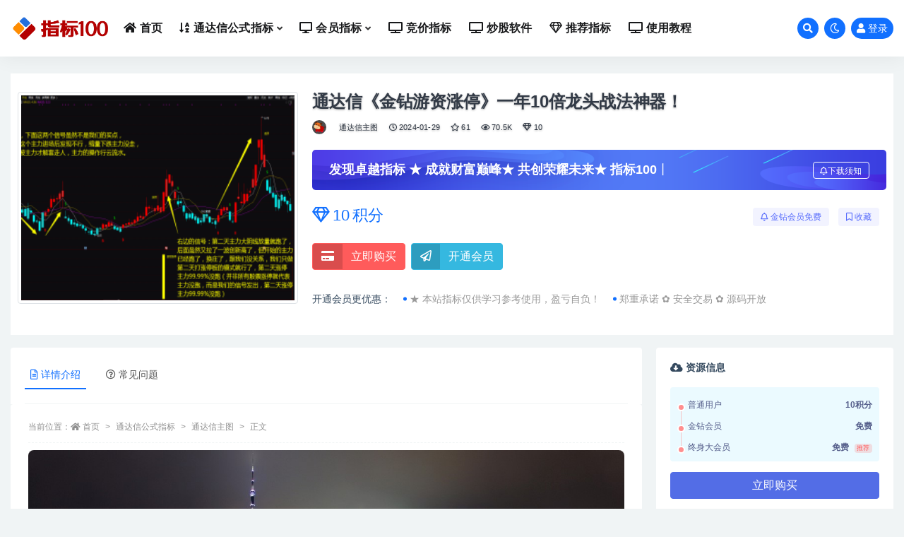

--- FILE ---
content_type: text/html; charset=UTF-8
request_url: https://www.zhibiao100.com/1987
body_size: 17737
content:
<!doctype html>
<html lang="zh-Hans">
<head>
	<meta http-equiv="Content-Type" content="text/html; charset=UTF-8">
	<meta name="viewport" content="width=device-width, initial-scale=1, minimum-scale=1, maximum-scale=1">
	<link rel="profile" href="https://gmpg.org/xfn/11">
	<title>通达信金钻《游资涨停指标》一年10倍龙头战法神器！_指标100公式网</title>
<meta name='robots' content='max-image-preview:large' />
<meta name="keywords" content="通达信金钻《游资涨停指标》一年10倍龙头战法神器！">
<meta name="description" content="通达信金钻《游资涨停指标》一年10倍龙头战法神器！">
<meta property="og:title" content="通达信《金钻游资涨停》一年10倍龙头战法神器！">
<meta property="og:description" content="通达信金钻《游资涨停指标》一年10倍龙头战法神器！">
<meta property="og:type" content="article">
<meta property="og:url" content="https://www.zhibiao100.com/1987">
<meta property="og:site_name" content="指标100公式网">
<meta property="og:image" content="https://www.zhibiao100.com/wp-content/uploads/2022/06/1654424748-70efdf2ec9b0860.png">
<link href="https://www.zhibiao100.com/wp-content/uploads/2025/02/1739346943-637082592f56ff8.png" rel="icon">
<style id='wp-img-auto-sizes-contain-inline-css'>
img:is([sizes=auto i],[sizes^="auto," i]){contain-intrinsic-size:3000px 1500px}
/*# sourceURL=wp-img-auto-sizes-contain-inline-css */
</style>
<style id='classic-theme-styles-inline-css'>
/*! This file is auto-generated */
.wp-block-button__link{color:#fff;background-color:#32373c;border-radius:9999px;box-shadow:none;text-decoration:none;padding:calc(.667em + 2px) calc(1.333em + 2px);font-size:1.125em}.wp-block-file__button{background:#32373c;color:#fff;text-decoration:none}
/*# sourceURL=/wp-includes/css/classic-themes.min.css */
</style>
<link rel='stylesheet' id='bootstrap-css' href='https://www.zhibiao100.com/wp-content/themes/ripro-v2/assets/bootstrap/css/bootstrap.min.css?ver=4.6.0' media='all' />
<link rel='stylesheet' id='plugins-css' href='https://www.zhibiao100.com/wp-content/themes/ripro-v2/assets/css/plugins.css?ver=1.0.0' media='all' />
<link rel='stylesheet' id='app-css' href='https://www.zhibiao100.com/wp-content/themes/ripro-v2/assets/css/app.css?ver=4.9.0' media='all' />
<link rel='stylesheet' id='dark-css' href='https://www.zhibiao100.com/wp-content/themes/ripro-v2/assets/css/dark.css?ver=4.9.0' media='all' />
<link rel='stylesheet' id='v2_chld-css' href='https://www.zhibiao100.com/wp-content/themes/child/child-style.css?ver=6.9' media='all' />
<link rel='stylesheet' id='csf-fa5-css' href='https://www.zhibiao100.com/wp-content/themes/ripro-v2/assets/font-awesome/css/all.min.css?ver=5.14.0' media='all' />
<link rel='stylesheet' id='csf-fa5-v4-shims-css' href='https://www.zhibiao100.com/wp-content/themes/ripro-v2/assets/font-awesome/css/v4-shims.min.css?ver=5.14.0' media='all' />
<script src="https://www.zhibiao100.com/wp-content/themes/ripro-v2/assets/js/jquery.min.js?ver=3.5.1" id="jquery-js"></script>
<link rel="canonical" href="https://www.zhibiao100.com/1987" />
<link rel='shortlink' href='https://www.zhibiao100.com/?p=1987' />
<link rel="icon" href="https://www.zhibiao100.com/wp-content/uploads/2022/07/1657819044-14d76e1f2ae0bdd-32x32.png" sizes="32x32" />
<link rel="icon" href="https://www.zhibiao100.com/wp-content/uploads/2022/07/1657819044-14d76e1f2ae0bdd-192x192.png" sizes="192x192" />
<link rel="apple-touch-icon" href="https://www.zhibiao100.com/wp-content/uploads/2022/07/1657819044-14d76e1f2ae0bdd-180x180.png" />
<meta name="msapplication-TileImage" content="https://www.zhibiao100.com/wp-content/uploads/2022/07/1657819044-14d76e1f2ae0bdd-270x270.png" />
<style id='global-styles-inline-css'>
:root{--wp--preset--aspect-ratio--square: 1;--wp--preset--aspect-ratio--4-3: 4/3;--wp--preset--aspect-ratio--3-4: 3/4;--wp--preset--aspect-ratio--3-2: 3/2;--wp--preset--aspect-ratio--2-3: 2/3;--wp--preset--aspect-ratio--16-9: 16/9;--wp--preset--aspect-ratio--9-16: 9/16;--wp--preset--color--black: #000000;--wp--preset--color--cyan-bluish-gray: #abb8c3;--wp--preset--color--white: #ffffff;--wp--preset--color--pale-pink: #f78da7;--wp--preset--color--vivid-red: #cf2e2e;--wp--preset--color--luminous-vivid-orange: #ff6900;--wp--preset--color--luminous-vivid-amber: #fcb900;--wp--preset--color--light-green-cyan: #7bdcb5;--wp--preset--color--vivid-green-cyan: #00d084;--wp--preset--color--pale-cyan-blue: #8ed1fc;--wp--preset--color--vivid-cyan-blue: #0693e3;--wp--preset--color--vivid-purple: #9b51e0;--wp--preset--gradient--vivid-cyan-blue-to-vivid-purple: linear-gradient(135deg,rgb(6,147,227) 0%,rgb(155,81,224) 100%);--wp--preset--gradient--light-green-cyan-to-vivid-green-cyan: linear-gradient(135deg,rgb(122,220,180) 0%,rgb(0,208,130) 100%);--wp--preset--gradient--luminous-vivid-amber-to-luminous-vivid-orange: linear-gradient(135deg,rgb(252,185,0) 0%,rgb(255,105,0) 100%);--wp--preset--gradient--luminous-vivid-orange-to-vivid-red: linear-gradient(135deg,rgb(255,105,0) 0%,rgb(207,46,46) 100%);--wp--preset--gradient--very-light-gray-to-cyan-bluish-gray: linear-gradient(135deg,rgb(238,238,238) 0%,rgb(169,184,195) 100%);--wp--preset--gradient--cool-to-warm-spectrum: linear-gradient(135deg,rgb(74,234,220) 0%,rgb(151,120,209) 20%,rgb(207,42,186) 40%,rgb(238,44,130) 60%,rgb(251,105,98) 80%,rgb(254,248,76) 100%);--wp--preset--gradient--blush-light-purple: linear-gradient(135deg,rgb(255,206,236) 0%,rgb(152,150,240) 100%);--wp--preset--gradient--blush-bordeaux: linear-gradient(135deg,rgb(254,205,165) 0%,rgb(254,45,45) 50%,rgb(107,0,62) 100%);--wp--preset--gradient--luminous-dusk: linear-gradient(135deg,rgb(255,203,112) 0%,rgb(199,81,192) 50%,rgb(65,88,208) 100%);--wp--preset--gradient--pale-ocean: linear-gradient(135deg,rgb(255,245,203) 0%,rgb(182,227,212) 50%,rgb(51,167,181) 100%);--wp--preset--gradient--electric-grass: linear-gradient(135deg,rgb(202,248,128) 0%,rgb(113,206,126) 100%);--wp--preset--gradient--midnight: linear-gradient(135deg,rgb(2,3,129) 0%,rgb(40,116,252) 100%);--wp--preset--font-size--small: 13px;--wp--preset--font-size--medium: 20px;--wp--preset--font-size--large: 36px;--wp--preset--font-size--x-large: 42px;--wp--preset--spacing--20: 0.44rem;--wp--preset--spacing--30: 0.67rem;--wp--preset--spacing--40: 1rem;--wp--preset--spacing--50: 1.5rem;--wp--preset--spacing--60: 2.25rem;--wp--preset--spacing--70: 3.38rem;--wp--preset--spacing--80: 5.06rem;--wp--preset--shadow--natural: 6px 6px 9px rgba(0, 0, 0, 0.2);--wp--preset--shadow--deep: 12px 12px 50px rgba(0, 0, 0, 0.4);--wp--preset--shadow--sharp: 6px 6px 0px rgba(0, 0, 0, 0.2);--wp--preset--shadow--outlined: 6px 6px 0px -3px rgb(255, 255, 255), 6px 6px rgb(0, 0, 0);--wp--preset--shadow--crisp: 6px 6px 0px rgb(0, 0, 0);}:where(.is-layout-flex){gap: 0.5em;}:where(.is-layout-grid){gap: 0.5em;}body .is-layout-flex{display: flex;}.is-layout-flex{flex-wrap: wrap;align-items: center;}.is-layout-flex > :is(*, div){margin: 0;}body .is-layout-grid{display: grid;}.is-layout-grid > :is(*, div){margin: 0;}:where(.wp-block-columns.is-layout-flex){gap: 2em;}:where(.wp-block-columns.is-layout-grid){gap: 2em;}:where(.wp-block-post-template.is-layout-flex){gap: 1.25em;}:where(.wp-block-post-template.is-layout-grid){gap: 1.25em;}.has-black-color{color: var(--wp--preset--color--black) !important;}.has-cyan-bluish-gray-color{color: var(--wp--preset--color--cyan-bluish-gray) !important;}.has-white-color{color: var(--wp--preset--color--white) !important;}.has-pale-pink-color{color: var(--wp--preset--color--pale-pink) !important;}.has-vivid-red-color{color: var(--wp--preset--color--vivid-red) !important;}.has-luminous-vivid-orange-color{color: var(--wp--preset--color--luminous-vivid-orange) !important;}.has-luminous-vivid-amber-color{color: var(--wp--preset--color--luminous-vivid-amber) !important;}.has-light-green-cyan-color{color: var(--wp--preset--color--light-green-cyan) !important;}.has-vivid-green-cyan-color{color: var(--wp--preset--color--vivid-green-cyan) !important;}.has-pale-cyan-blue-color{color: var(--wp--preset--color--pale-cyan-blue) !important;}.has-vivid-cyan-blue-color{color: var(--wp--preset--color--vivid-cyan-blue) !important;}.has-vivid-purple-color{color: var(--wp--preset--color--vivid-purple) !important;}.has-black-background-color{background-color: var(--wp--preset--color--black) !important;}.has-cyan-bluish-gray-background-color{background-color: var(--wp--preset--color--cyan-bluish-gray) !important;}.has-white-background-color{background-color: var(--wp--preset--color--white) !important;}.has-pale-pink-background-color{background-color: var(--wp--preset--color--pale-pink) !important;}.has-vivid-red-background-color{background-color: var(--wp--preset--color--vivid-red) !important;}.has-luminous-vivid-orange-background-color{background-color: var(--wp--preset--color--luminous-vivid-orange) !important;}.has-luminous-vivid-amber-background-color{background-color: var(--wp--preset--color--luminous-vivid-amber) !important;}.has-light-green-cyan-background-color{background-color: var(--wp--preset--color--light-green-cyan) !important;}.has-vivid-green-cyan-background-color{background-color: var(--wp--preset--color--vivid-green-cyan) !important;}.has-pale-cyan-blue-background-color{background-color: var(--wp--preset--color--pale-cyan-blue) !important;}.has-vivid-cyan-blue-background-color{background-color: var(--wp--preset--color--vivid-cyan-blue) !important;}.has-vivid-purple-background-color{background-color: var(--wp--preset--color--vivid-purple) !important;}.has-black-border-color{border-color: var(--wp--preset--color--black) !important;}.has-cyan-bluish-gray-border-color{border-color: var(--wp--preset--color--cyan-bluish-gray) !important;}.has-white-border-color{border-color: var(--wp--preset--color--white) !important;}.has-pale-pink-border-color{border-color: var(--wp--preset--color--pale-pink) !important;}.has-vivid-red-border-color{border-color: var(--wp--preset--color--vivid-red) !important;}.has-luminous-vivid-orange-border-color{border-color: var(--wp--preset--color--luminous-vivid-orange) !important;}.has-luminous-vivid-amber-border-color{border-color: var(--wp--preset--color--luminous-vivid-amber) !important;}.has-light-green-cyan-border-color{border-color: var(--wp--preset--color--light-green-cyan) !important;}.has-vivid-green-cyan-border-color{border-color: var(--wp--preset--color--vivid-green-cyan) !important;}.has-pale-cyan-blue-border-color{border-color: var(--wp--preset--color--pale-cyan-blue) !important;}.has-vivid-cyan-blue-border-color{border-color: var(--wp--preset--color--vivid-cyan-blue) !important;}.has-vivid-purple-border-color{border-color: var(--wp--preset--color--vivid-purple) !important;}.has-vivid-cyan-blue-to-vivid-purple-gradient-background{background: var(--wp--preset--gradient--vivid-cyan-blue-to-vivid-purple) !important;}.has-light-green-cyan-to-vivid-green-cyan-gradient-background{background: var(--wp--preset--gradient--light-green-cyan-to-vivid-green-cyan) !important;}.has-luminous-vivid-amber-to-luminous-vivid-orange-gradient-background{background: var(--wp--preset--gradient--luminous-vivid-amber-to-luminous-vivid-orange) !important;}.has-luminous-vivid-orange-to-vivid-red-gradient-background{background: var(--wp--preset--gradient--luminous-vivid-orange-to-vivid-red) !important;}.has-very-light-gray-to-cyan-bluish-gray-gradient-background{background: var(--wp--preset--gradient--very-light-gray-to-cyan-bluish-gray) !important;}.has-cool-to-warm-spectrum-gradient-background{background: var(--wp--preset--gradient--cool-to-warm-spectrum) !important;}.has-blush-light-purple-gradient-background{background: var(--wp--preset--gradient--blush-light-purple) !important;}.has-blush-bordeaux-gradient-background{background: var(--wp--preset--gradient--blush-bordeaux) !important;}.has-luminous-dusk-gradient-background{background: var(--wp--preset--gradient--luminous-dusk) !important;}.has-pale-ocean-gradient-background{background: var(--wp--preset--gradient--pale-ocean) !important;}.has-electric-grass-gradient-background{background: var(--wp--preset--gradient--electric-grass) !important;}.has-midnight-gradient-background{background: var(--wp--preset--gradient--midnight) !important;}.has-small-font-size{font-size: var(--wp--preset--font-size--small) !important;}.has-medium-font-size{font-size: var(--wp--preset--font-size--medium) !important;}.has-large-font-size{font-size: var(--wp--preset--font-size--large) !important;}.has-x-large-font-size{font-size: var(--wp--preset--font-size--x-large) !important;}
/*# sourceURL=global-styles-inline-css */
</style>
</head>
<body class="wp-singular post-template-default single single-post postid-1987 single-format-standard wp-theme-ripro-v2 wp-child-theme-child wide-screen navbar-regular with-hero hero-wide hero-shop pagination-infinite_button no-off-canvas sidebar-right">
<div id="app" class="site">
	
<header class="site-header ">
	<div class="container">
		<div class="navbar">
			  <div class="logo-wrapper">
          <a href="https://www.zhibiao100.com/">
        <img class="logo regular" src="https://www.zhibiao100.com/wp-content/uploads/2022/11/1669215468-96d6f2e7e1f705a.png" alt="指标100公式网">
      </a>
    
  </div> 
			<div class="sep"></div>

			<nav class="main-menu d-none d-lg-block">
				<ul id="menu-%e4%b8%bb%e8%8f%9c%e5%8d%95" class="nav-list u-plain-list"><li class="menu-item menu-item-type-custom menu-item-object-custom menu-item-home"><a href="https://www.zhibiao100.com"><i class="fas fa-home"></i>首页</a></li>
<li class="menu-item menu-item-type-taxonomy menu-item-object-category current-post-ancestor menu-item-has-children"><a href="https://www.zhibiao100.com/gszb"><i class="fas fa-sort-alpha-down"></i>通达信公式指标</a>
<ul class="sub-menu">
	<li class="menu-item menu-item-type-taxonomy menu-item-object-category current-post-ancestor current-menu-parent current-post-parent"><a href="https://www.zhibiao100.com/gszb/futu"><i class="fas fa-arrow-right"></i>通达信副图</a></li>
	<li class="menu-item menu-item-type-taxonomy menu-item-object-category current-post-ancestor current-menu-parent current-post-parent"><a href="https://www.zhibiao100.com/gszb/xuangu"><i class="fas fa-arrow-right"></i>通达信选股</a></li>
	<li class="menu-item menu-item-type-taxonomy menu-item-object-category current-post-ancestor current-menu-parent current-post-parent"><a href="https://www.zhibiao100.com/gszb/zhutu"><i class="fas fa-arrow-right"></i>通达信主图</a></li>
	<li class="menu-item menu-item-type-taxonomy menu-item-object-category"><a href="https://www.zhibiao100.com/gszb/jingjia"><i class="fas fa-arrow-right"></i>通达信竞价</a></li>
	<li class="menu-item menu-item-type-taxonomy menu-item-object-category current-post-ancestor current-menu-parent current-post-parent"><a href="https://www.zhibiao100.com/gszb/jzzb"><i class="fas fa-arrow-right"></i>通达信金钻</a></li>
</ul>
</li>
<li class="menu-item menu-item-type-custom menu-item-object-custom menu-item-has-children"><a href="https://www.zhibiao100.com/gszb?price_type=5"><i class="fas fa-desktop"></i>会员指标</a>
<ul class="sub-menu">
	<li class="menu-item menu-item-type-custom menu-item-object-custom"><a href="https://www.zhibiao100.com/gszb?price_type=5"><i class="fab fa-vimeo-v"></i>终身会员免费</a></li>
	<li class="menu-item menu-item-type-custom menu-item-object-custom"><a href="https://www.zhibiao100.com/gszb?price_type=3"><i class="fab fa-vimeo-v"></i>金钻会员免费</a></li>
</ul>
</li>
<li class="menu-item menu-item-type-taxonomy menu-item-object-category"><a href="https://www.zhibiao100.com/gszb/jingjia"><i class="fas fa-tv"></i>竞价指标</a></li>
<li class="menu-item menu-item-type-taxonomy menu-item-object-category"><a href="https://www.zhibiao100.com/tdxruanjian"><i class="fas fa-tv"></i>炒股软件</a></li>
<li class="menu-item menu-item-type-taxonomy menu-item-object-category"><a href="https://www.zhibiao100.com/tuijain"><i class="far fa-gem"></i>推荐指标</a></li>
<li class="menu-item menu-item-type-taxonomy menu-item-object-category"><a href="https://www.zhibiao100.com/syjc"><i class="fas fa-tv"></i>使用教程</a></li>
</ul>			</nav>

			<div class="actions">
				
								<span class="btn btn-sm search-open navbar-button ml-2" rel="nofollow noopener noreferrer"
					data-action="omnisearch-open" data-target="#omnisearch"
					title="搜索"><i class="fas fa-search"></i></span>
				
				
								<span class="btn btn-sm toggle-dark navbar-button ml-2" rel="nofollow noopener noreferrer"
					title="夜间模式"><i class="fa fa-moon-o"></i></span>
				
				<!-- user navbar dropdown  -->
								<a class="login-btn navbar-button ml-2" rel="nofollow noopener noreferrer" href="#"><i
						class="fa fa-user mr-1"></i>登录</a>
								<!-- user navbar dropdown -->


				<div class="burger"></div>


			</div>

		</div>
	</div>
</header>

<div class="header-gap"></div><div class="hero visible">
<div class="container">
    <section class="background-box-mb">
        <hgroup class="row spacing-info">
            <div class="col-4">
                <div class="my-3 centerimg down-img">
                    <img class="img-thumbnail lazyloaded" src="https://www.zhibiao100.com/wp-content/uploads/2022/06/1654424748-70efdf2ec9b0860-300x200.png" alt="通达信《金钻游资涨停》一年10倍龙头战法神器！">
                </div>
            </div>
            <div class="col-8">
                <div class="my-3">
       
                <header class="entry-header">
<h1 class="entry-title">通达信《金钻游资涨停》一年10倍龙头战法神器！</h1>          <div class="entry-meta">
            
                          <span class="meta-author">
                <a href="https://www.zhibiao100.com/author/金牛座" title="金牛座"><img alt='' data-src='//www.zhibiao100.com/wp-content/uploads/1234/01/1648885914-bb9d68cb6ba135e.jpg' class='lazyload avatar avatar-96 photo' height='96' width='96' />                </a>
              </span>
                          <span class="meta-category">
                <a href="https://www.zhibiao100.com/gszb/zhutu" rel="category">通达信主图</a>
              </span>
                          <span class="meta-date">
                  <time datetime="2024-01-29T19:00:41+08:00">
                    <i class="fa fa-clock-o"></i>
                    2024-01-29                  </time>
              </span>
                            <span class="meta-favnum"><i class="far fa-star"></i> 61</span>
                            <span class="meta-views"><i class="fa fa-eye"></i> 70.5K</span>
            <span class="meta-shhop-icon"><i class="far fa-gem"></i> 10</span>                <span class="meta-edit"></span>
            

          </div>
        </header>


                                        <div class="main_info_price">
                        <div class="main_info_price_r"
                            style="background: url(https://www.zhibiao100.com/wp-content/uploads/2025/11/1764058338-9f61408e3afb633.png);background-size: 100% 100%;">
                            <b> 发现卓越指标 ★ 成就财富巅峰★ 共创荣耀未来★ 指标100</b>丨
                                                        <div class="collection">
                                <span><i class="fa fa-bell-o"></i>下载须知</span>
                                <p>任何单位或个人认为本网页内容可能涉嫌侵犯其合法权益，请及时和指标100公式网联系，我们将会第一时间移除相关涉嫌侵权的内容，本站相关内容均由互联网收集与用户投稿提供，用户依法应对其提供的任何信息承担全部责任，指标100公式网不对此承担任何法律责任；如遇下载链接失效请及时联系客服处理！
                                </p>
                            </div>
                        </div>
                    </div>
                                        <div class="my-4" style="position: relative;">
                        <span class="download-cost">
                            <em><i class="fa fa-diamond"></i></em>
                                                        <em>10</em>
                            <em>积分</em>
                                                    </span>
                        <span class="download-collection">
                                                        <a class="btn change-color"><i class="fa fa-bell-o"></i> 金钻会员免费</a>
                            <a class="go-star-btn btn change-color" data-id="1987"><i class="fa fa-bookmark-o"></i> 收藏</a>                        </span>
                    </div>
                    <div class="m-auto">
                        <a class="btn btn-danger click-pay-post btn-labeled mr-1" data-postid="1987" data-nonce="574129cfc1" data-price="10"><span class="btn-label"><i class="fa fa-credit-card-alt"></i></span>立即购买</a> 
                                                <a class="btn btn-info btn-labeled mr-1" href="https://www.zhibiao100.com/user/vip"
                            target="_blank"><span class="btn-label"><i
                                    class="fa fa-paper-plane-o"></i></span>开通会员</a>
                                            </div>
                                        <div class="main_info_tb">
                        <div class="main_info_tb_items">
                           开通会员更优惠：
                        </div>
                                                <div class="main_info_tb_item">
                            <a href="#"><span
                                    class="left_title">★ 本站指标仅供学习参考使用，盈亏自负！</span></a>
                        </div>
                                                <div class="main_info_tb_item">
                            <a href="#"><span
                                    class="left_title">郑重承诺  ✿  安全交易  ✿  源码开放  </span></a>
                        </div>
                                            </div>
                                    </div>
            </div>
        </hgroup>
    </section>
</div></div>	<main id="main" role="main" class="site-content">
<div class="container">
	<div class="row">
		<div class="content-column col-lg-9">
			<div class="content-area">
				


<div class="single-download-nav">
  <ul class="nav nav-pills" id="pills-tab" role="tablist">

    <li class="nav-item" role="presentation">
      <a class="nav-link active" id="pills-details-tab" data-toggle="pill" href="#pills-details" role="tab" aria-controls="pills-details" aria-selected="true"><i class="far fa-file-alt mr-1"></i>详情介绍</a>
    </li>

    
        <li class="nav-item" role="presentation">
      <a class="nav-link" id="pills-faq-tab" data-toggle="pill" href="#pills-faq" role="tab" aria-controls="pills-faq" aria-selected="false"><i class="far fa-question-circle mr-1"></i>常见问题</a>
    </li>
        
  </ul>
</div>

<div class="tab-content" id="pills-tabContent">

  <div class="tab-pane fade show active" id="pills-details" role="tabpanel" aria-labelledby="pills-details-tab">
    <article id="post-1987" class="article-content post-1987 post type-post status-publish format-standard has-post-thumbnail hentry category-zhutu category-futu category-xuangu category-jzzb tag-zhutu tag-tdxfutu tag-11 tag-67 tag-56 tag-43">
      <div class="container">
                <div class="article-crumb"><ol class="breadcrumb">当前位置：<li class="home"><i class="fa fa-home"></i> <a href="https://www.zhibiao100.com">首页</a></li><li><a href="https://www.zhibiao100.com/gszb">通达信公式指标</a></li><li><a href="https://www.zhibiao100.com/gszb/zhutu">通达信主图</a></li><li class="active">正文</li></ol></div>
        
        
        <div class="pt-0 d-none d-block d-xl-none d-lg-none"><aside id="header-widget-shop-down" class="widget-area"><p></p></aside></div>      
        <div class="entry-wrapper">
          <div class="site_abc_wrap pc top"><a href="https://www.zhibiao100.com/user/" target="_blank" rel="nofollow noopener noreferrer" data-toggle="tooltip" data-html="true" title="<u>广告：</u>精品指标任您选"><img src="https://www.zhibiao100.com/wp-content/uploads/2022/10/1665379068-fab53a5abd0a1c8.jpg" style=" width: 100%; "></a></div>          <div class="entry-content u-text-format u-clearfix">
            <h1><span style="color: #ff0000;">通达信</span><span style="color: #ff0000;">《</span><span style="color: #ff0000;">金钻游资涨停》一年10倍龙头战法神器！</span></h1>
<h2><span style="color: #ff00ff;">【金钻游资涨停】包含：主图+副图+选股、无未来函数！</span></h2>
<p><span style="color: #008000;"><strong><span style="color: #ff0000;">★</span> <span style="color: #0000ff;">指标原理：</span></strong></span></p>
<p><strong><span style="color: #3366ff;"><span style="color: #ff0000;">★ </span>选出有大资金，主力，游资进入的涨停板，然后第二天我们观察其中谁快要涨停了，打板买入，不涨停绝不买入！</span></strong></p>
<h2><span style="color: #ff0000;"><strong>打板方法：</strong></span></h2>
<p><span style="color: #3366ff;"><strong>2、例如；一般昨天复盘选出10个票，然后这10个里面有1-2个第二天能继续涨停；</strong></span></p>
<p><span style="color: #3366ff;"><strong>3、当某个票涨幅7%你就要准备了，等他9%的时候你就要观察卖一到卖五了，资金会一档一档吃掉卖五，卖四，卖三，卖二的挂单，当卖二挂单被吃掉后，开始吃卖一的单子，你感觉</strong></span><span style="color: #3366ff;"><strong>卖一的单子快被吃没了，快封死涨停了，以涨停价打板买入）这就是专业的打板手法。</strong></span></p>
<p><span style="color: #3366ff;"><strong>4、当然，也要结合 热点，结合情绪周期，退潮期的话就休息吧，这个用法呢，是龙头战法，以小搏大，讲究用10万滚到1000万。</strong></span></p>
<h2><span style="color: #3366ff;"><span style="color: #ff0000;"><strong>战法精髓 ：</strong></span></span></h2>
<p><strong><span style="color: #3366ff;">1、龙空龙模式，也就是 龙头-空仓-龙头-空仓-龙头-空仓，绝不瞎买，买的票不是龙头就卖掉（一般指标不是龙头也能小赚，止损的不多），只拿着龙头。</span></strong></p>
<p><strong><span style="color: #3366ff;">2、这样我们10万抓到一个翻倍就变20万，20万抓到个翻倍就变40万，40万抓到个翻倍80万，80万抓到个翻倍160万，160万抓到个翻倍320万，320万抓到个翻倍640万，你就有1000万了 只需要你抓到7个龙头。</span></strong></p>
<h2><span style="color: #3366ff;"><span style="color: #ff0000;"><strong>指标特点： </strong></span></span></h2>
<p><span style="color: #3366ff;"><strong>1、本指标个人认为非常牛非常牛非常牛，绝不含未来函数，每天符合买入的票就1-2个，少而精，一月一般就有10个能买，绝不开杂货店！</strong></span></p>
<p><span style="color: #3366ff;"><strong>2、这个指标出票少，成功率极高，<span style="color: #3366ff;">哪怕不是龙</span>头也能有点溢价，很少亏钱，这个是低风险高收益出票少，是属于压箱底指标！</strong></span></p>
<p><strong><span style="color: #3366ff;">3、指标如果再配合上 自己的技术 就能事半功倍 多研究研究龙头战法吧，祝你成为知名游资！</span></strong></p>
<h2><span style="color: #ff00ff;">指标信号贴图：</span></h2>
<a href="https://www.zhibiao100.com/wp-content/uploads/2022/06/1654424728-c4ca4238a0b9238.png"><img fetchpriority="high" decoding="async" width="1339" height="912" class="wp-image-1995 size-full" title="通达信金钻《游资涨停指标》一年10倍龙头战法神器！" src="https://www.zhibiao100.com/wp-content/uploads/2022/06/1654424728-c4ca4238a0b9238.png" alt="通达信金钻《游资涨停指标》一年10倍龙头战法神器！"   /></a>
<hr />
<a href="https://www.zhibiao100.com/wp-content/uploads/2022/06/1654424729-c81e728d9d4c2f6.png"><img decoding="async" width="1918" height="911" class="wp-image-1996 size-full" title="通达信金钻《游资涨停指标》一年10倍龙头战法神器！" src="https://www.zhibiao100.com/wp-content/uploads/2022/06/1654424729-c81e728d9d4c2f6.png" alt="通达信金钻《游资涨停指标》一年10倍龙头战法神器！"   /></a>
<hr />
<a href="https://www.zhibiao100.com/wp-content/uploads/2022/06/1654424731-eccbc87e4b5ce2f.png"><img decoding="async" width="1548" height="915" class="wp-image-1997 size-full" title="通达信金钻《游资涨停指标》一年10倍龙头战法神器！" src="https://www.zhibiao100.com/wp-content/uploads/2022/06/1654424731-eccbc87e4b5ce2f.png" alt="通达信金钻《游资涨停指标》一年10倍龙头战法神器！"   /></a>
<hr />
<a href="https://www.zhibiao100.com/wp-content/uploads/2022/06/1654424732-a87ff679a2f3e71.png"><img decoding="async" width="1548" height="907" class="wp-image-1998 size-full" title="通达信金钻《游资涨停指标》一年10倍龙头战法神器！" src="https://www.zhibiao100.com/wp-content/uploads/2022/06/1654424732-a87ff679a2f3e71.png" alt="通达信金钻《游资涨停指标》一年10倍龙头战法神器！"   /></a>
<hr />
<a href="https://www.zhibiao100.com/wp-content/uploads/2022/06/1654424734-e4da3b7fbbce234.png"><img decoding="async" width="1483" height="912" class="wp-image-1999 size-full" title="通达信金钻《游资涨停指标》一年10倍龙头战法神器！" src="https://www.zhibiao100.com/wp-content/uploads/2022/06/1654424734-e4da3b7fbbce234.png" alt="通达信金钻《游资涨停指标》一年10倍龙头战法神器！"   /></a>
<hr />
<a href="https://www.zhibiao100.com/wp-content/uploads/2022/06/1654424735-1679091c5a880fa.png"><img decoding="async" width="1447" height="914" class="wp-image-2000 size-full" title="通达信金钻《游资涨停指标》一年10倍龙头战法神器！" src="https://www.zhibiao100.com/wp-content/uploads/2022/06/1654424735-1679091c5a880fa.png" alt="通达信金钻《游资涨停指标》一年10倍龙头战法神器！"   /></a>
<hr />
<a href="https://www.zhibiao100.com/wp-content/uploads/2022/06/1654424736-8f14e45fceea167.png"><img decoding="async" width="1467" height="918" class="wp-image-2001 size-full" title="通达信金钻《游资涨停指标》一年10倍龙头战法神器！" src="https://www.zhibiao100.com/wp-content/uploads/2022/06/1654424736-8f14e45fceea167.png" alt="通达信金钻《游资涨停指标》一年10倍龙头战法神器！"   /></a>
<hr />
<a href="https://www.zhibiao100.com/wp-content/uploads/2022/06/1654424737-c9f0f895fb98ab9.png"><img decoding="async" width="1434" height="913" class="wp-image-2002 size-full" title="通达信金钻《游资涨停指标》一年10倍龙头战法神器！" src="https://www.zhibiao100.com/wp-content/uploads/2022/06/1654424737-c9f0f895fb98ab9.png" alt="通达信金钻《游资涨停指标》一年10倍龙头战法神器！"   /></a>
<hr />
<a href="https://www.zhibiao100.com/wp-content/uploads/2022/06/1654424738-45c48cce2e2d7fb.png"><img decoding="async" width="1918" height="911" class="wp-image-2003 size-full" title="通达信金钻《游资涨停指标》一年10倍龙头战法神器！" src="https://www.zhibiao100.com/wp-content/uploads/2022/06/1654424738-45c48cce2e2d7fb.png" alt="通达信金钻《游资涨停指标》一年10倍龙头战法神器！"   /></a>
<hr />
<a href="https://www.zhibiao100.com/wp-content/uploads/2022/06/1654424739-d3d9446802a4425.png"><img decoding="async" width="1466" height="914" class="wp-image-2004 size-full" title="通达信金钻《游资涨停指标》一年10倍龙头战法神器！" src="https://www.zhibiao100.com/wp-content/uploads/2022/06/1654424739-d3d9446802a4425.png" alt="通达信金钻《游资涨停指标》一年10倍龙头战法神器！"   /></a>
<hr />
<a href="https://www.zhibiao100.com/wp-content/uploads/2022/06/1654424740-6512bd43d9caa6e.png"><img decoding="async" width="1610" height="915" class="wp-image-2005 size-full" title="通达信金钻《游资涨停指标》一年10倍龙头战法神器！" src="https://www.zhibiao100.com/wp-content/uploads/2022/06/1654424740-6512bd43d9caa6e.png" alt="通达信金钻《游资涨停指标》一年10倍龙头战法神器！"   /></a>
<hr />
<a href="https://www.zhibiao100.com/wp-content/uploads/2022/06/1654424742-c20ad4d76fe9775.png"><img decoding="async" width="1653" height="915" class="wp-image-2006 size-full" title="通达信金钻《游资涨停指标》一年10倍龙头战法神器！" src="https://www.zhibiao100.com/wp-content/uploads/2022/06/1654424742-c20ad4d76fe9775.png" alt="通达信金钻《游资涨停指标》一年10倍龙头战法神器！"   /></a>
<hr />
<a href="https://www.zhibiao100.com/wp-content/uploads/2022/06/1654424743-c51ce410c124a10.png"><img decoding="async" width="1794" height="915" class="wp-image-2007 size-full" title="通达信金钻《游资涨停指标》一年10倍龙头战法神器！" src="https://www.zhibiao100.com/wp-content/uploads/2022/06/1654424743-c51ce410c124a10.png" alt="通达信金钻《游资涨停指标》一年10倍龙头战法神器！"   /></a>
<hr />
<a href="https://www.zhibiao100.com/wp-content/uploads/2022/06/1654424745-aab3238922bcc25.png"><img decoding="async" width="1554" height="916" class="wp-image-2008 size-full" title="通达信金钻《游资涨停指标》一年10倍龙头战法神器！" src="https://www.zhibiao100.com/wp-content/uploads/2022/06/1654424745-aab3238922bcc25.png" alt="通达信金钻《游资涨停指标》一年10倍龙头战法神器！"   /></a>
<hr />
<a href="https://www.zhibiao100.com/wp-content/uploads/2022/06/1654424746-9bf31c7ff062936.png"><img decoding="async" width="1469" height="919" class="wp-image-2009 size-full" title="通达信金钻《游资涨停指标》一年10倍龙头战法神器！" src="https://www.zhibiao100.com/wp-content/uploads/2022/06/1654424746-9bf31c7ff062936.png" alt="通达信金钻《游资涨停指标》一年10倍龙头战法神器！"   /></a>
<hr />
<a href="https://www.zhibiao100.com/wp-content/uploads/2022/06/1654424747-c74d97b01eae257.png"><img decoding="async" width="1463" height="914" class="wp-image-2010 size-full" title="通达信金钻《游资涨停指标》一年10倍龙头战法神器！" src="https://www.zhibiao100.com/wp-content/uploads/2022/06/1654424747-c74d97b01eae257.png" alt="通达信金钻《游资涨停指标》一年10倍龙头战法神器！"   /></a>
<hr />
<a href="https://www.zhibiao100.com/wp-content/uploads/2022/06/1654424748-70efdf2ec9b0860.png"><img decoding="async" width="1918" height="914" class="wp-image-2011 size-full" title="通达信金钻《游资涨停指标》一年10倍龙头战法神器！" src="https://www.zhibiao100.com/wp-content/uploads/2022/06/1654424748-70efdf2ec9b0860.png" alt="通达信金钻《游资涨停指标》一年10倍龙头战法神器！"   /></a>
<p><a href="https://www.zhibiao100.com/wp-content/uploads/2024/01/1706526603-6512bd43d9caa6e.png"><img decoding="async" src="https://www.zhibiao100.com/wp-content/uploads/2024/01/1706526603-6512bd43d9caa6e.png" alt=""   /></a></p>
<div class="post-note alert alert-warning mt-2" role="alert"><small><strong>声明：</strong>本站所有文章，如无特殊说明或标注，均为本站原创发布。任何个人或组织，在未征得本站同意时，禁止复制、盗用、采集、发布本站内容到任何网站、等各类媒体平台。本网站指标公式资源有网络用户上传，如若上传的内容侵犯了原著作者的合法权益，可联系小编qq号【737791556】进行下架处理，本站不提供金融服务，也不推荐任何股票，本站指标仅供交流学习使用，据此实盘操作风险自负。</small></div><div class="entry-tags"><a href="https://www.zhibiao100.com/tag/zhutu" class="btn btn-sm btn-light mr-2" rel="tag">主图</a><a href="https://www.zhibiao100.com/tag/tdxfutu" class="btn btn-sm btn-light mr-2" rel="tag">副图</a><a href="https://www.zhibiao100.com/tag/%e6%89%93%e6%9d%bf" class="btn btn-sm btn-light mr-2" rel="tag">打板</a><a href="https://www.zhibiao100.com/tag/%e6%8a%93%e6%b6%a8%e5%81%9c" class="btn btn-sm btn-light mr-2" rel="tag">抓涨停</a><a href="https://www.zhibiao100.com/tag/%e9%80%89%e8%82%a1" class="btn btn-sm btn-light mr-2" rel="tag">选股</a><a href="https://www.zhibiao100.com/tag/%e9%be%99%e5%9b%9e%e5%a4%b4" class="btn btn-sm btn-light mr-2" rel="tag">龙回头</a></div>
<div class="entry-share">
	<div class="row">
		<div class="col d-none d-lg-block">
            
                            <a class="share-author" href="https://www.zhibiao100.com/author/金牛座">
                    <img alt='' data-src='//www.zhibiao100.com/wp-content/uploads/1234/01/1648885914-bb9d68cb6ba135e.jpg' class='lazyload avatar avatar-50 photo' height='50' width='50' />金牛座<span class="badge badge-info-lighten" ">普通用户</span>                </a>
            			
		</div>
		<div class="col-auto mb-3 mb-lg-0">

            
			<button class="go-star-btn btn btn-sm btn-white" data-id="1987"><i class="far fa-star"></i> 收藏</button>            
			                <button class="share-poster btn btn-sm btn-white" data-id="1987" title="文章封面图"><i class="fa fa-share-alt"></i> 海报</button>
                        
            <button class="go-copy btn btn-sm btn-white" data-toggle="tooltip" data-placement="top" title="点击复制链接" data-clipboard-text="https://www.zhibiao100.com/1987"><i class="fas fa-link"></i> 链接</button>
		</div>
	</div>
</div>
          </div>
          <div class="site_abc_wrap pc bottum"><a href="https://www.zhibiao100.com/user/vip/" target="_blank" rel="nofollow noopener noreferrer" data-toggle="tooltip" data-html="true" title="<u>福利：</u>精品指标任您选"><img src="https://www.zhibiao100.com/wp-content/uploads/2022/07/1657621216-d6d933e89008c13.jpg" style=" width: 100%; "></a></div>        </div>
      </div>
    </article>
  </div>

  
    <div class="tab-pane fade" id="pills-faq" role="tabpanel" aria-labelledby="pills-faq-tab">

    <div class="accordion" id="accordionhelp">
          <div class="card">
        <div class="card-header" id="heading-0">
          <h2 class="mb-0">
            <button class="btn btn-sm btn-block text-left collapsed" type="button" data-toggle="collapse" data-target="#collapse-0" aria-expanded="false" aria-controls="collapse-0">
              免费下载或者VIP会员资源能否直接商用？<span class="fa fa-plus"></span><span class="fa fa-minus"></span>
            </button>

          </h2>
        </div>
        <div id="collapse-0" class="collapse" aria-labelledby="heading-0" data-parent="#accordionhelp">
          <div class="card-body bg-primary text-white">
            本站所有资源版权均属于原作者所有，这里所提供资源均只能用于参考学习用，请勿直接商用或者上传其网络平台。若由于商用引起版权纠纷，一切责任均由使用者承担。更多说明请参考 VIP介绍。          </div>
        </div>
      </div>
          <div class="card">
        <div class="card-header" id="heading-1">
          <h2 class="mb-0">
            <button class="btn btn-sm btn-block text-left collapsed" type="button" data-toggle="collapse" data-target="#collapse-1" aria-expanded="false" aria-controls="collapse-1">
              提示下载完但解压或打开不了？<span class="fa fa-plus"></span><span class="fa fa-minus"></span>
            </button>

          </h2>
        </div>
        <div id="collapse-1" class="collapse" aria-labelledby="heading-1" data-parent="#accordionhelp">
          <div class="card-body bg-primary text-white">
            最常见的情况是下载不完整: 可对比下载完压缩包的与网盘上的容量，若小于网盘提示的容量则是这个原因。这是浏览器下载的bug，建议用百度网盘软件或迅雷下载。 若排除这种情况，可在对应资源底部留言，或联络我们。          </div>
        </div>
      </div>
          <div class="card">
        <div class="card-header" id="heading-2">
          <h2 class="mb-0">
            <button class="btn btn-sm btn-block text-left collapsed" type="button" data-toggle="collapse" data-target="#collapse-2" aria-expanded="false" aria-controls="collapse-2">
              关于指标的用法，具体使用问题，选股问题？<span class="fa fa-plus"></span><span class="fa fa-minus"></span>
            </button>

          </h2>
        </div>
        <div id="collapse-2" class="collapse" aria-labelledby="heading-2" data-parent="#accordionhelp">
          <div class="card-body bg-primary text-white">
            本站只是提供会员学习交流的指标网站，只提供下载服务，有下载方面的问题，可以咨询网站客服人员，指标使用问题自己研究，由于腾讯监管的原因，不要与客服聊股票方面的敏感信息，避免封号，感谢大家的理解与支持！          </div>
        </div>
      </div>
          <div class="card">
        <div class="card-header" id="heading-3">
          <h2 class="mb-0">
            <button class="btn btn-sm btn-block text-left collapsed" type="button" data-toggle="collapse" data-target="#collapse-3" aria-expanded="false" aria-controls="collapse-3">
              付款后无法显示下载地址或者无法查看内容？<span class="fa fa-plus"></span><span class="fa fa-minus"></span>
            </button>

          </h2>
        </div>
        <div id="collapse-3" class="collapse" aria-labelledby="heading-3" data-parent="#accordionhelp">
          <div class="card-body bg-primary text-white">
            如果您已经成功付款但是网站没有弹出成功提示，请联系客服，并且提供付款信息为您处理，微信号：zb138996          </div>
        </div>
      </div>
          <div class="card">
        <div class="card-header" id="heading-4">
          <h2 class="mb-0">
            <button class="btn btn-sm btn-block text-left collapsed" type="button" data-toggle="collapse" data-target="#collapse-4" aria-expanded="false" aria-controls="collapse-4">
              购买该资源后，可以退款吗？<span class="fa fa-plus"></span><span class="fa fa-minus"></span>
            </button>

          </h2>
        </div>
        <div id="collapse-4" class="collapse" aria-labelledby="heading-4" data-parent="#accordionhelp">
          <div class="card-body bg-primary text-white">
            公式指标源码，属于虚拟商品，具有可复制性，可传播性，一旦下载，不接受任何形式的退款、换货要求。请您在购买指标或者会员之前认真考虑， 您是自愿购买所下载的资源或者会员身份。          </div>
        </div>
      </div>
        </div>
  </div>
  

</div>


<div class="entry-navigation">
	<div class="row">
            	<div class="col-lg-6 col-12">
            <a class="entry-page-prev" href="https://www.zhibiao100.com/8168" title="通达信量化《扶摇直上落九天》完美波段操作指标，轻松捉妖，源码永久版！">
                <div class="entry-page-icon"><i class="fas fa-arrow-left"></i></div>
                <div class="entry-page-info">
                    <span class="d-block rnav">上一篇</span>
                    <span class="d-block title">通达信量化《扶摇直上落九天》完美波段操作指标，轻松捉妖，源码永久版！</span>
                </div>
            </a> 
        </div>
                    	<div class="col-lg-6 col-12">
            <a class="entry-page-next" href="https://www.zhibiao100.com/8167" title="通达信《龙头封神高级版》机构操盘软件，源码永久版!">
                <div class="entry-page-info">
                    <span class="d-block rnav">下一篇</span>
                    <span class="d-block title">通达信《龙头封神高级版》机构操盘软件，源码永久版!</span>
                </div>
                <div class="entry-page-icon"><i class="fas fa-arrow-right"></i></div>
            </a>
        </div>
            </div>
</div>    <div class="related-posts">
        <h3 class="u-border-title">相关文章</h3>
        <div class="row">
                      <div class="col-lg-6 col-12">
              <article id="post-9544" class="post post-list post-9544 type-post status-publish format-standard has-post-thumbnail hentry category-tuijain category-zhutu category-gszb category-futu category-xuangu tag-zhulizijin tag-zhushenglang tag-zhutu tag-tdxfutu tag-27 tag-71 tag-23 tag-qushi tag-56 tag-44">
                  <div class="entry-media"><div class="placeholder" style="padding-bottom: 66.666666666667%"><a target="_blank" href="https://www.zhibiao100.com/9544" title="通达信《2026幻化金马》套装指标，超跌反弹 + 放量突破型的短线选股信号！" rel="nofollow noopener noreferrer"><img class="lazyload" data-src="https://www.zhibiao100.com/wp-content/uploads/2024/11/1768038241-1981e4a762b3985-300x200.png" src="https://www.zhibiao100.com/wp-content/uploads/2025/11/1763864058-b706835de79a2b4.png" alt="通达信《2026幻化金马》套装指标，超跌反弹 + 放量突破型的短线选股信号！" /></a></div></div>                  <div class="entry-wrapper">
                    <header class="entry-header"><h2 class="entry-title"><a target="_blank" href="https://www.zhibiao100.com/9544" title="通达信《2026幻化金马》套装指标，超跌反弹 + 放量突破型的短线选股信号！" rel="bookmark">通达信《2026幻化金马》套装指标，超跌反弹 + 放量突破型的短线选股信号！</a></h2></header>
                                        <div class="entry-footer">          <div class="entry-meta">
            
                          <span class="meta-category">
                <a href="https://www.zhibiao100.com/tuijain" rel="category">推荐指标</a>
              </span>
                          <span class="meta-date">
                  <time datetime="2026-01-10T18:00:58+08:00">
                    <i class="fa fa-clock-o"></i>
                    2026-01-10                  </time>
              </span>
                            <span class="meta-views"><i class="fa fa-eye"></i> 21.5K</span>
            <span class="meta-shhop-icon"><i class="far fa-gem"></i> 100</span>

          </div>
        </div>
                                    </div>
            </article>
          </div>
                      <div class="col-lg-6 col-12">
              <article id="post-9158" class="post post-list post-9158 type-post status-publish format-standard has-post-thumbnail hentry category-futu category-xuangu category-jzzb tag-tdxfutu tag-93 tag-31 tag-77 tag-56 series-jingjiaxitong">
                  <div class="entry-media"><div class="placeholder" style="padding-bottom: 66.666666666667%"><a target="_blank" href="https://www.zhibiao100.com/9158" title="通达信《黑鹰竞价》排序选股，源码开放，终身使用，信号可回测！" rel="nofollow noopener noreferrer"><img class="lazyload" data-src="https://www.zhibiao100.com/wp-content/uploads/2024/07/1722154955-a87ff679a2f3e71-300x200.png" src="https://www.zhibiao100.com/wp-content/uploads/2025/11/1763864058-b706835de79a2b4.png" alt="通达信《黑鹰竞价》排序选股，源码开放，终身使用，信号可回测！" /></a></div></div>                  <div class="entry-wrapper">
                    <header class="entry-header"><h2 class="entry-title"><a target="_blank" href="https://www.zhibiao100.com/9158" title="通达信《黑鹰竞价》排序选股，源码开放，终身使用，信号可回测！" rel="bookmark">通达信《黑鹰竞价》排序选股，源码开放，终身使用，信号可回测！</a></h2></header>
                                        <div class="entry-footer">          <div class="entry-meta">
            
                          <span class="meta-category">
                <a href="https://www.zhibiao100.com/gszb/futu" rel="category">通达信副图</a>
              </span>
                          <span class="meta-date">
                  <time datetime="2025-07-28T16:24:58+08:00">
                    <i class="fa fa-clock-o"></i>
                    2025-07-28                  </time>
              </span>
                            <span class="meta-views"><i class="fa fa-eye"></i> 19.2K</span>
            <span class="meta-shhop-icon"><i class="far fa-gem"></i> 50</span>

          </div>
        </div>
                                    </div>
            </article>
          </div>
                      <div class="col-lg-6 col-12">
              <article id="post-10288" class="post post-list post-10288 type-post status-publish format-standard has-post-thumbnail hentry category-tuijain category-jingjia category-gszb category-futu tag-tdxfutu tag-11 tag-93 tag-31 tag-77 series-jingjiaxitong">
                  <div class="entry-media"><div class="placeholder" style="padding-bottom: 66.666666666667%"><a target="_blank" href="https://www.zhibiao100.com/10288" title="通达信竞价《伏虎一进二》荣耀版，全天信号不变，可以回测历史信号！" rel="nofollow noopener noreferrer"><img class="lazyload" data-src="https://www.zhibiao100.com/wp-content/uploads/2025/07/1751639835-2edbaa72c85f106-300x200.jpg" src="https://www.zhibiao100.com/wp-content/uploads/2025/11/1763864058-b706835de79a2b4.png" alt="通达信竞价《伏虎一进二》荣耀版，全天信号不变，可以回测历史信号！" /></a></div></div>                  <div class="entry-wrapper">
                    <header class="entry-header"><h2 class="entry-title"><a target="_blank" href="https://www.zhibiao100.com/10288" title="通达信竞价《伏虎一进二》荣耀版，全天信号不变，可以回测历史信号！" rel="bookmark">通达信竞价《伏虎一进二》荣耀版，全天信号不变，可以回测历史信号！</a></h2></header>
                                        <div class="entry-footer">          <div class="entry-meta">
            
                          <span class="meta-category">
                <a href="https://www.zhibiao100.com/tuijain" rel="category">推荐指标</a>
              </span>
                          <span class="meta-date">
                  <time datetime="2025-07-04T00:09:02+08:00">
                    <i class="fa fa-clock-o"></i>
                    2025-07-04                  </time>
              </span>
                            <span class="meta-views"><i class="fa fa-eye"></i> 52.8K</span>
            <span class="meta-shhop-icon"><i class="far fa-gem"></i> 600</span>

          </div>
        </div>
                                    </div>
            </article>
          </div>
                      <div class="col-lg-6 col-12">
              <article id="post-10118" class="post post-list post-10118 type-post status-publish format-standard has-post-thumbnail hentry category-zhutu category-futu category-xuangu tag-zhutu tag-jinmmingmai tag-tdxfutu tag-40 tag-82 series-jingdianzhanfa">
                  <div class="entry-media"><div class="placeholder" style="padding-bottom: 66.666666666667%"><a target="_blank" href="https://www.zhibiao100.com/10118" title="通达信《雷霆三变》全套指标、三变擒龙、手机电脑通用无未来函数" rel="nofollow noopener noreferrer"><img class="lazyload" data-src="https://www.zhibiao100.com/wp-content/uploads/2025/04/1743919292-c81e728d9d4c2f6-300x200.jpg" src="https://www.zhibiao100.com/wp-content/uploads/2025/11/1763864058-b706835de79a2b4.png" alt="通达信《雷霆三变》全套指标、三变擒龙、手机电脑通用无未来函数" /></a></div></div>                  <div class="entry-wrapper">
                    <header class="entry-header"><h2 class="entry-title"><a target="_blank" href="https://www.zhibiao100.com/10118" title="通达信《雷霆三变》全套指标、三变擒龙、手机电脑通用无未来函数" rel="bookmark">通达信《雷霆三变》全套指标、三变擒龙、手机电脑通用无未来函数</a></h2></header>
                                        <div class="entry-footer">          <div class="entry-meta">
            
                          <span class="meta-category">
                <a href="https://www.zhibiao100.com/gszb/zhutu" rel="category">通达信主图</a>
              </span>
                          <span class="meta-date">
                  <time datetime="2025-04-06T14:11:41+08:00">
                    <i class="fa fa-clock-o"></i>
                    2025-04-06                  </time>
              </span>
                            <span class="meta-views"><i class="fa fa-eye"></i> 30.2K</span>
            <span class="meta-shhop-icon"><i class="far fa-gem"></i> 30</span>

          </div>
        </div>
                                    </div>
            </article>
          </div>
                      <div class="col-lg-6 col-12">
              <article id="post-9970" class="post post-list post-9970 type-post status-publish format-standard has-post-thumbnail hentry category-tuijain category-jingjia category-gszb category-futu series-jingjiaxitong">
                  <div class="entry-media"><div class="placeholder" style="padding-bottom: 66.666666666667%"><a target="_blank" href="https://www.zhibiao100.com/9970" title="通达信《刀锋竞价》排序指标、信号全天不变、源码永久版！" rel="nofollow noopener noreferrer"><img class="lazyload" data-src="https://www.zhibiao100.com/wp-content/uploads/2025/10/1760092311-0a113ef6b61820d-300x200.png" src="https://www.zhibiao100.com/wp-content/uploads/2025/11/1763864058-b706835de79a2b4.png" alt="通达信《刀锋竞价》排序指标、信号全天不变、源码永久版！" /></a></div></div>                  <div class="entry-wrapper">
                    <header class="entry-header"><h2 class="entry-title"><a target="_blank" href="https://www.zhibiao100.com/9970" title="通达信《刀锋竞价》排序指标、信号全天不变、源码永久版！" rel="bookmark">通达信《刀锋竞价》排序指标、信号全天不变、源码永久版！</a></h2></header>
                                        <div class="entry-footer">          <div class="entry-meta">
            
                          <span class="meta-category">
                <a href="https://www.zhibiao100.com/tuijain" rel="category">推荐指标</a>
              </span>
                          <span class="meta-date">
                  <time datetime="2025-10-01T18:15:33+08:00">
                    <i class="fa fa-clock-o"></i>
                    2025-10-01                  </time>
              </span>
                            <span class="meta-views"><i class="fa fa-eye"></i> 43.6K</span>
            <span class="meta-shhop-icon"><i class="far fa-gem"></i> 500</span>

          </div>
        </div>
                                    </div>
            </article>
          </div>
                      <div class="col-lg-6 col-12">
              <article id="post-9969" class="post post-list post-9969 type-post status-publish format-standard has-post-thumbnail hentry category-zhutu category-gszb category-futu category-xuangu">
                  <div class="entry-media"><div class="placeholder" style="padding-bottom: 66.666666666667%"><a target="_blank" href="https://www.zhibiao100.com/9969" title="通达信《GF低吸擒牛》套装指标、低吸擒牛提前埋伏牛股！" rel="nofollow noopener noreferrer"><img class="lazyload" data-src="https://www.zhibiao100.com/wp-content/uploads/2025/05/1747375493-5caa491bb3543f3-300x200.jpg" src="https://www.zhibiao100.com/wp-content/uploads/2025/11/1763864058-b706835de79a2b4.png" alt="通达信《GF低吸擒牛》套装指标、低吸擒牛提前埋伏牛股！" /></a></div></div>                  <div class="entry-wrapper">
                    <header class="entry-header"><h2 class="entry-title"><a target="_blank" href="https://www.zhibiao100.com/9969" title="通达信《GF低吸擒牛》套装指标、低吸擒牛提前埋伏牛股！" rel="bookmark">通达信《GF低吸擒牛》套装指标、低吸擒牛提前埋伏牛股！</a></h2></header>
                                        <div class="entry-footer">          <div class="entry-meta">
            
                          <span class="meta-category">
                <a href="https://www.zhibiao100.com/gszb/zhutu" rel="category">通达信主图</a>
              </span>
                          <span class="meta-date">
                  <time datetime="2025-05-16T13:30:04+08:00">
                    <i class="fa fa-clock-o"></i>
                    2025-05-16                  </time>
              </span>
                            <span class="meta-views"><i class="fa fa-eye"></i> 26.7K</span>
            <span class="meta-shhop-icon"><i class="far fa-gem"></i> 20</span>

          </div>
        </div>
                                    </div>
            </article>
          </div>
                  </div>
    </div>

			</div>
		</div>
					<div class="sidebar-column col-lg-3">
				<aside id="secondary" class="widget-area">
	<div id="ripro_v2_shop_down-4" class="widget ripro-v2-widget-shop-down"><div class="price"><h3><i class="fas fa-cloud-download-alt mr-1"></i>资源信息</h3></div><ul class="pricing-options"><li><span>普通用户</span><b>10积分</b></li><li><span>金钻会员</span><b>免费</b></li><li><span>终身大会员</span><b>免费<small class="badge badge-danger-lighten ml-2">推荐</small></b></li></ul><div class="async-shop-down text-center"><i class="fa fa-spinner fa-spin"></i></div><div class="down-info"><h5>其他信息</h5><ul class="infos"><li><p class="data-label">有效期</p><p class="info">永久有效</p></li><li><p class="data-label">最近更新</p><p class="info">2024年01月29日</p></li></ul></div><div class="down-help mt-2 small text-muted">本站仅提供指标下载安装服务，不推荐股票，不教学，不提供实操，指标仅供学习研究使用，不构成投任何资建议！实盘操作、盈亏自负！指标是虚拟数字产品，购买后不支持退换，请知晓！
<p style=" color: red;"> <strong>★购买指标遇到问题，请联系客微信 zb138996</strong></p>或者QQ：737791556</div></div>
		<div id="recent-posts-3" class="widget widget_recent_entries">
		<h5 class="widget-title">最近发布</h5>
		<ul>
											<li>
					<a href="https://www.zhibiao100.com/9544">通达信《2026幻化金马》套装指标，超跌反弹 + 放量突破型的短线选股信号！</a>
											<span class="post-date">2026-01-10</span>
									</li>
											<li>
					<a href="https://www.zhibiao100.com/10462">通达信《开心果2026版》终身免费使用</a>
											<span class="post-date">2025-12-19</span>
									</li>
											<li>
					<a href="https://www.zhibiao100.com/9970">通达信《刀锋竞价》排序指标、信号全天不变、源码永久版！</a>
											<span class="post-date">2025-10-01</span>
									</li>
											<li>
					<a href="https://www.zhibiao100.com/9158">通达信《黑鹰竞价》排序选股，源码开放，终身使用，信号可回测！</a>
											<span class="post-date">2025-07-28</span>
									</li>
											<li>
					<a href="https://www.zhibiao100.com/10288">通达信竞价《伏虎一进二》荣耀版，全天信号不变，可以回测历史信号！</a>
											<span class="post-date">2025-07-04</span>
									</li>
					</ul>

		</div><div id="tag_cloud-7" class="widget widget_tag_cloud"><h5 class="widget-title">热门指标关键字</h5><div class="tagcloud"><a href="https://www.zhibiao100.com/tag/yijiner" class="tag-cloud-link tag-link-61 tag-link-position-1" style="display: inline-block; *display: inline; *zoom: 1; color: #fff; padding: 1px 2px; margin: 0 2px 2px 0; background-color: #37A7FF; border-radius: 2px; -webkit-transition: background-color .4s linear; -moz-transition: background-color .4s linear; transition: background-color .4s linear;">一进二<span class="tag-link-count"> (9)</span></a>
<a href="https://www.zhibiao100.com/tag/zhongduanxian" class="tag-cloud-link tag-link-49 tag-link-position-2" style="display: inline-block; *display: inline; *zoom: 1; color: #fff; padding: 1px 2px; margin: 0 2px 2px 0; background-color: #C9C; border-radius: 2px; -webkit-transition: background-color .4s linear; -moz-transition: background-color .4s linear; transition: background-color .4s linear;">中短线<span class="tag-link-count"> (28)</span></a>
<a href="https://www.zhibiao100.com/tag/zhongcx" class="tag-cloud-link tag-link-34 tag-link-position-3" style="display: inline-block; *display: inline; *zoom: 1; color: #fff; padding: 1px 2px; margin: 0 2px 2px 0; background-color: #6CC; border-radius: 2px; -webkit-transition: background-color .4s linear; -moz-transition: background-color .4s linear; transition: background-color .4s linear;">中长线<span class="tag-link-count"> (9)</span></a>
<a href="https://www.zhibiao100.com/tag/zhulizijin" class="tag-cloud-link tag-link-52 tag-link-position-4" style="display: inline-block; *display: inline; *zoom: 1; color: #fff; padding: 1px 2px; margin: 0 2px 2px 0; background-color: #F96; border-radius: 2px; -webkit-transition: background-color .4s linear; -moz-transition: background-color .4s linear; transition: background-color .4s linear;">主力资金<span class="tag-link-count"> (41)</span></a>
<a href="https://www.zhibiao100.com/tag/zhushenglang" class="tag-cloud-link tag-link-84 tag-link-position-5" style="display: inline-block; *display: inline; *zoom: 1; color: #fff; padding: 1px 2px; margin: 0 2px 2px 0; background-color: #6C9; border-radius: 2px; -webkit-transition: background-color .4s linear; -moz-transition: background-color .4s linear; transition: background-color .4s linear;">主升浪<span class="tag-link-count"> (15)</span></a>
<a href="https://www.zhibiao100.com/tag/zhutu" class="tag-cloud-link tag-link-55 tag-link-position-6" style="display: inline-block; *display: inline; *zoom: 1; color: #fff; padding: 1px 2px; margin: 0 2px 2px 0; background-color: #F99; border-radius: 2px; -webkit-transition: background-color .4s linear; -moz-transition: background-color .4s linear; transition: background-color .4s linear;">主图<span class="tag-link-count"> (178)</span></a>
<a href="https://www.zhibiao100.com/tag/jinmmingmai" class="tag-cloud-link tag-link-30 tag-link-position-7" style="display: inline-block; *display: inline; *zoom: 1; color: #fff; padding: 1px 2px; margin: 0 2px 2px 0; background-color: #C9C; border-radius: 2px; -webkit-transition: background-color .4s linear; -moz-transition: background-color .4s linear; transition: background-color .4s linear;">今买明卖<span class="tag-link-count"> (33)</span></a>
<a href="https://www.zhibiao100.com/tag/dixizf" class="tag-cloud-link tag-link-60 tag-link-position-8" style="display: inline-block; *display: inline; *zoom: 1; color: #fff; padding: 1px 2px; margin: 0 2px 2px 0; background-color: #C9C; border-radius: 2px; -webkit-transition: background-color .4s linear; -moz-transition: background-color .4s linear; transition: background-color .4s linear;">低吸战法<span class="tag-link-count"> (18)</span></a>
<a href="https://www.zhibiao100.com/tag/fenshi" class="tag-cloud-link tag-link-10 tag-link-position-9" style="display: inline-block; *display: inline; *zoom: 1; color: #fff; padding: 1px 2px; margin: 0 2px 2px 0; background-color: #F96; border-radius: 2px; -webkit-transition: background-color .4s linear; -moz-transition: background-color .4s linear; transition: background-color .4s linear;">分时<span class="tag-link-count"> (20)</span></a>
<a href="https://www.zhibiao100.com/tag/chuangyeban" class="tag-cloud-link tag-link-38 tag-link-position-10" style="display: inline-block; *display: inline; *zoom: 1; color: #fff; padding: 1px 2px; margin: 0 2px 2px 0; background-color: #6C9; border-radius: 2px; -webkit-transition: background-color .4s linear; -moz-transition: background-color .4s linear; transition: background-color .4s linear;">创业板<span class="tag-link-count"> (10)</span></a>
<a href="https://www.zhibiao100.com/tag/tdxfutu" class="tag-cloud-link tag-link-54 tag-link-position-11" style="display: inline-block; *display: inline; *zoom: 1; color: #fff; padding: 1px 2px; margin: 0 2px 2px 0; background-color: #F96; border-radius: 2px; -webkit-transition: background-color .4s linear; -moz-transition: background-color .4s linear; transition: background-color .4s linear;">副图<span class="tag-link-count"> (257)</span></a>
<a href="https://www.zhibiao100.com/tag/youcemairu" class="tag-cloud-link tag-link-47 tag-link-position-12" style="display: inline-block; *display: inline; *zoom: 1; color: #fff; padding: 1px 2px; margin: 0 2px 2px 0; background-color: #F96; border-radius: 2px; -webkit-transition: background-color .4s linear; -moz-transition: background-color .4s linear; transition: background-color .4s linear;">右侧买入<span class="tag-link-count"> (25)</span></a>
<a href="https://www.zhibiao100.com/tag/youcejiaoyi" class="tag-cloud-link tag-link-64 tag-link-position-13" style="display: inline-block; *display: inline; *zoom: 1; color: #fff; padding: 1px 2px; margin: 0 2px 2px 0; background-color: #C9C; border-radius: 2px; -webkit-transition: background-color .4s linear; -moz-transition: background-color .4s linear; transition: background-color .4s linear;">右侧交易<span class="tag-link-count"> (14)</span></a>
<a href="https://www.zhibiao100.com/tag/huicaimairu" class="tag-cloud-link tag-link-51 tag-link-position-14" style="display: inline-block; *display: inline; *zoom: 1; color: #fff; padding: 1px 2px; margin: 0 2px 2px 0; background-color: #6CC; border-radius: 2px; -webkit-transition: background-color .4s linear; -moz-transition: background-color .4s linear; transition: background-color .4s linear;">回踩买入<span class="tag-link-count"> (20)</span></a>
<a href="https://www.zhibiao100.com/tag/%e5%a6%96%e8%82%a1%e4%b8%bb%e5%8d%87" class="tag-cloud-link tag-link-76 tag-link-position-15" style="display: inline-block; *display: inline; *zoom: 1; color: #fff; padding: 1px 2px; margin: 0 2px 2px 0; background-color: #E6CC6E; border-radius: 2px; -webkit-transition: background-color .4s linear; -moz-transition: background-color .4s linear; transition: background-color .4s linear;">妖股主升<span class="tag-link-count"> (15)</span></a>
<a href="https://www.zhibiao100.com/tag/%e5%b0%be%e7%9b%98%e4%b9%b0%e5%85%a5" class="tag-cloud-link tag-link-37 tag-link-position-16" style="display: inline-block; *display: inline; *zoom: 1; color: #fff; padding: 1px 2px; margin: 0 2px 2px 0; background-color: #C9C; border-radius: 2px; -webkit-transition: background-color .4s linear; -moz-transition: background-color .4s linear; transition: background-color .4s linear;">尾盘买入<span class="tag-link-count"> (22)</span></a>
<a href="https://www.zhibiao100.com/tag/%e5%bb%b7%e8%bf%9b" class="tag-cloud-link tag-link-24 tag-link-position-17" style="display: inline-block; *display: inline; *zoom: 1; color: #fff; padding: 1px 2px; margin: 0 2px 2px 0; background-color: #E6CC6E; border-radius: 2px; -webkit-transition: background-color .4s linear; -moz-transition: background-color .4s linear; transition: background-color .4s linear;">廷进<span class="tag-link-count"> (9)</span></a>
<a href="https://www.zhibiao100.com/tag/%e5%bc%ba%e8%80%85%e6%81%92%e5%bc%ba" class="tag-cloud-link tag-link-68 tag-link-position-18" style="display: inline-block; *display: inline; *zoom: 1; color: #fff; padding: 1px 2px; margin: 0 2px 2px 0; background-color: #6CC; border-radius: 2px; -webkit-transition: background-color .4s linear; -moz-transition: background-color .4s linear; transition: background-color .4s linear;">强者恒强<span class="tag-link-count"> (27)</span></a>
<a href="https://www.zhibiao100.com/tag/%e6%88%98%e7%a5%9e" class="tag-cloud-link tag-link-39 tag-link-position-19" style="display: inline-block; *display: inline; *zoom: 1; color: #fff; padding: 1px 2px; margin: 0 2px 2px 0; background-color: #E6CC6E; border-radius: 2px; -webkit-transition: background-color .4s linear; -moz-transition: background-color .4s linear; transition: background-color .4s linear;">战神<span class="tag-link-count"> (9)</span></a>
<a href="https://www.zhibiao100.com/tag/%e6%89%93%e6%9d%bf" class="tag-cloud-link tag-link-11 tag-link-position-20" style="display: inline-block; *display: inline; *zoom: 1; color: #fff; padding: 1px 2px; margin: 0 2px 2px 0; background-color: #6C9; border-radius: 2px; -webkit-transition: background-color .4s linear; -moz-transition: background-color .4s linear; transition: background-color .4s linear;">打板<span class="tag-link-count"> (52)</span></a>
<a href="https://www.zhibiao100.com/tag/chaodi" class="tag-cloud-link tag-link-12 tag-link-position-21" style="display: inline-block; *display: inline; *zoom: 1; color: #fff; padding: 1px 2px; margin: 0 2px 2px 0; background-color: #F99; border-radius: 2px; -webkit-transition: background-color .4s linear; -moz-transition: background-color .4s linear; transition: background-color .4s linear;">抄底<span class="tag-link-count"> (43)</span></a>
<a href="https://www.zhibiao100.com/tag/%e6%8a%93%e6%b6%a8%e5%81%9c" class="tag-cloud-link tag-link-67 tag-link-position-22" style="display: inline-block; *display: inline; *zoom: 1; color: #fff; padding: 1px 2px; margin: 0 2px 2px 0; background-color: #F99; border-radius: 2px; -webkit-transition: background-color .4s linear; -moz-transition: background-color .4s linear; transition: background-color .4s linear;">抓涨停<span class="tag-link-count"> (36)</span></a>
<a href="https://www.zhibiao100.com/tag/%e6%8d%89%e5%a6%96" class="tag-cloud-link tag-link-83 tag-link-position-23" style="display: inline-block; *display: inline; *zoom: 1; color: #fff; padding: 1px 2px; margin: 0 2px 2px 0; background-color: #6C9; border-radius: 2px; -webkit-transition: background-color .4s linear; -moz-transition: background-color .4s linear; transition: background-color .4s linear;">捉妖<span class="tag-link-count"> (14)</span></a>
<a href="https://www.zhibiao100.com/tag/%e6%8e%92%e5%ba%8f%e6%8c%87%e6%a0%87" class="tag-cloud-link tag-link-93 tag-link-position-24" style="display: inline-block; *display: inline; *zoom: 1; color: #fff; padding: 1px 2px; margin: 0 2px 2px 0; background-color: #F96; border-radius: 2px; -webkit-transition: background-color .4s linear; -moz-transition: background-color .4s linear; transition: background-color .4s linear;">排序指标<span class="tag-link-count"> (24)</span></a>
<a href="https://www.zhibiao100.com/tag/%e6%93%8d%e7%9b%98%e6%89%8b" class="tag-cloud-link tag-link-59 tag-link-position-25" style="display: inline-block; *display: inline; *zoom: 1; color: #fff; padding: 1px 2px; margin: 0 2px 2px 0; background-color: #6C9; border-radius: 2px; -webkit-transition: background-color .4s linear; -moz-transition: background-color .4s linear; transition: background-color .4s linear;">操盘手<span class="tag-link-count"> (23)</span></a>
<a href="https://www.zhibiao100.com/tag/zuixin" class="tag-cloud-link tag-link-15 tag-link-position-26" style="display: inline-block; *display: inline; *zoom: 1; color: #fff; padding: 1px 2px; margin: 0 2px 2px 0; background-color: #F99; border-radius: 2px; -webkit-transition: background-color .4s linear; -moz-transition: background-color .4s linear; transition: background-color .4s linear;">最新<span class="tag-link-count"> (48)</span></a>
<a href="https://www.zhibiao100.com/tag/%e6%9c%ba%e6%9e%84%e5%8a%a8%e5%90%91" class="tag-cloud-link tag-link-42 tag-link-position-27" style="display: inline-block; *display: inline; *zoom: 1; color: #fff; padding: 1px 2px; margin: 0 2px 2px 0; background-color: #6CC; border-radius: 2px; -webkit-transition: background-color .4s linear; -moz-transition: background-color .4s linear; transition: background-color .4s linear;">机构动向<span class="tag-link-count"> (15)</span></a>
<a href="https://www.zhibiao100.com/tag/%e6%9c%ba%e6%9e%84%e6%8e%a7%e7%9b%98" class="tag-cloud-link tag-link-48 tag-link-position-28" style="display: inline-block; *display: inline; *zoom: 1; color: #fff; padding: 1px 2px; margin: 0 2px 2px 0; background-color: #E6CC6E; border-radius: 2px; -webkit-transition: background-color .4s linear; -moz-transition: background-color .4s linear; transition: background-color .4s linear;">机构控盘<span class="tag-link-count"> (13)</span></a>
<a href="https://www.zhibiao100.com/tag/%e6%b3%a2%e6%ae%b5" class="tag-cloud-link tag-link-27 tag-link-position-29" style="display: inline-block; *display: inline; *zoom: 1; color: #fff; padding: 1px 2px; margin: 0 2px 2px 0; background-color: #B0D686; border-radius: 2px; -webkit-transition: background-color .4s linear; -moz-transition: background-color .4s linear; transition: background-color .4s linear;">波段<span class="tag-link-count"> (100)</span></a>
<a href="https://www.zhibiao100.com/tag/%e6%b4%97%e7%9b%98%e5%ae%8c%e6%af%95" class="tag-cloud-link tag-link-41 tag-link-position-30" style="display: inline-block; *display: inline; *zoom: 1; color: #fff; padding: 1px 2px; margin: 0 2px 2px 0; background-color: #6CC; border-radius: 2px; -webkit-transition: background-color .4s linear; -moz-transition: background-color .4s linear; transition: background-color .4s linear;">洗盘完毕<span class="tag-link-count"> (12)</span></a>
<a href="https://www.zhibiao100.com/tag/%e7%9f%ad%e7%ba%bf" class="tag-cloud-link tag-link-40 tag-link-position-31" style="display: inline-block; *display: inline; *zoom: 1; color: #fff; padding: 1px 2px; margin: 0 2px 2px 0; background-color: #6C9; border-radius: 2px; -webkit-transition: background-color .4s linear; -moz-transition: background-color .4s linear; transition: background-color .4s linear;">短线<span class="tag-link-count"> (176)</span></a>
<a href="https://www.zhibiao100.com/tag/%e7%aa%81%e7%a0%b4" class="tag-cloud-link tag-link-71 tag-link-position-32" style="display: inline-block; *display: inline; *zoom: 1; color: #fff; padding: 1px 2px; margin: 0 2px 2px 0; background-color: #F99; border-radius: 2px; -webkit-transition: background-color .4s linear; -moz-transition: background-color .4s linear; transition: background-color .4s linear;">突破<span class="tag-link-count"> (33)</span></a>
<a href="https://www.zhibiao100.com/tag/%e7%ab%9e%e4%bb%b7" class="tag-cloud-link tag-link-31 tag-link-position-33" style="display: inline-block; *display: inline; *zoom: 1; color: #fff; padding: 1px 2px; margin: 0 2px 2px 0; background-color: #F96; border-radius: 2px; -webkit-transition: background-color .4s linear; -moz-transition: background-color .4s linear; transition: background-color .4s linear;">竞价<span class="tag-link-count"> (52)</span></a>
<a href="https://www.zhibiao100.com/tag/%e7%ab%9e%e4%bb%b7%e6%8e%92%e5%ba%8f" class="tag-cloud-link tag-link-77 tag-link-position-34" style="display: inline-block; *display: inline; *zoom: 1; color: #fff; padding: 1px 2px; margin: 0 2px 2px 0; background-color: #B0D686; border-radius: 2px; -webkit-transition: background-color .4s linear; -moz-transition: background-color .4s linear; transition: background-color .4s linear;">竞价排序<span class="tag-link-count"> (34)</span></a>
<a href="https://www.zhibiao100.com/tag/%e7%ad%b9%e7%a0%81" class="tag-cloud-link tag-link-82 tag-link-position-35" style="display: inline-block; *display: inline; *zoom: 1; color: #fff; padding: 1px 2px; margin: 0 2px 2px 0; background-color: #37A7FF; border-radius: 2px; -webkit-transition: background-color .4s linear; -moz-transition: background-color .4s linear; transition: background-color .4s linear;">筹码<span class="tag-link-count"> (14)</span></a>
<a href="https://www.zhibiao100.com/tag/%e8%b5%84%e9%87%91" class="tag-cloud-link tag-link-23 tag-link-position-36" style="display: inline-block; *display: inline; *zoom: 1; color: #fff; padding: 1px 2px; margin: 0 2px 2px 0; background-color: #6C9; border-radius: 2px; -webkit-transition: background-color .4s linear; -moz-transition: background-color .4s linear; transition: background-color .4s linear;">资金<span class="tag-link-count"> (45)</span></a>
<a href="https://www.zhibiao100.com/tag/%e8%b6%85%e7%9f%ad%e7%ba%bf" class="tag-cloud-link tag-link-29 tag-link-position-37" style="display: inline-block; *display: inline; *zoom: 1; color: #fff; padding: 1px 2px; margin: 0 2px 2px 0; background-color: #37A7FF; border-radius: 2px; -webkit-transition: background-color .4s linear; -moz-transition: background-color .4s linear; transition: background-color .4s linear;">超短线<span class="tag-link-count"> (73)</span></a>
<a href="https://www.zhibiao100.com/tag/%e8%b6%85%e8%b7%8c%e5%8f%8d%e5%bc%b9" class="tag-cloud-link tag-link-70 tag-link-position-38" style="display: inline-block; *display: inline; *zoom: 1; color: #fff; padding: 1px 2px; margin: 0 2px 2px 0; background-color: #E6CC6E; border-radius: 2px; -webkit-transition: background-color .4s linear; -moz-transition: background-color .4s linear; transition: background-color .4s linear;">超跌反弹<span class="tag-link-count"> (8)</span></a>
<a href="https://www.zhibiao100.com/tag/qushi" class="tag-cloud-link tag-link-13 tag-link-position-39" style="display: inline-block; *display: inline; *zoom: 1; color: #fff; padding: 1px 2px; margin: 0 2px 2px 0; background-color: #6C9; border-radius: 2px; -webkit-transition: background-color .4s linear; -moz-transition: background-color .4s linear; transition: background-color .4s linear;">趋势<span class="tag-link-count"> (138)</span></a>
<a href="https://www.zhibiao100.com/tag/%e9%80%89%e8%82%a1" class="tag-cloud-link tag-link-56 tag-link-position-40" style="display: inline-block; *display: inline; *zoom: 1; color: #fff; padding: 1px 2px; margin: 0 2px 2px 0; background-color: #F99; border-radius: 2px; -webkit-transition: background-color .4s linear; -moz-transition: background-color .4s linear; transition: background-color .4s linear;">选股<span class="tag-link-count"> (237)</span></a>
<a href="https://www.zhibiao100.com/tag/%e9%80%9a%e8%be%be%e4%bf%a1%e8%bd%af%e4%bb%b6" class="tag-cloud-link tag-link-26 tag-link-position-41" style="display: inline-block; *display: inline; *zoom: 1; color: #fff; padding: 1px 2px; margin: 0 2px 2px 0; background-color: #C9C; border-radius: 2px; -webkit-transition: background-color .4s linear; -moz-transition: background-color .4s linear; transition: background-color .4s linear;">通达信软件<span class="tag-link-count"> (24)</span></a>
<a href="https://www.zhibiao100.com/tag/%e9%87%8f%e4%bb%b7" class="tag-cloud-link tag-link-22 tag-link-position-42" style="display: inline-block; *display: inline; *zoom: 1; color: #fff; padding: 1px 2px; margin: 0 2px 2px 0; background-color: #F99; border-radius: 2px; -webkit-transition: background-color .4s linear; -moz-transition: background-color .4s linear; transition: background-color .4s linear;">量价<span class="tag-link-count"> (29)</span></a>
<a href="https://www.zhibiao100.com/tag/%e9%87%8f%e8%83%bd" class="tag-cloud-link tag-link-33 tag-link-position-43" style="display: inline-block; *display: inline; *zoom: 1; color: #fff; padding: 1px 2px; margin: 0 2px 2px 0; background-color: #6C9; border-radius: 2px; -webkit-transition: background-color .4s linear; -moz-transition: background-color .4s linear; transition: background-color .4s linear;">量能<span class="tag-link-count"> (43)</span></a>
<a href="https://www.zhibiao100.com/tag/%e9%a2%84%e8%ad%a6" class="tag-cloud-link tag-link-44 tag-link-position-44" style="display: inline-block; *display: inline; *zoom: 1; color: #fff; padding: 1px 2px; margin: 0 2px 2px 0; background-color: #C9C; border-radius: 2px; -webkit-transition: background-color .4s linear; -moz-transition: background-color .4s linear; transition: background-color .4s linear;">预警<span class="tag-link-count"> (78)</span></a>
<a href="https://www.zhibiao100.com/tag/%e9%be%99%e5%9b%9e%e5%a4%b4" class="tag-cloud-link tag-link-43 tag-link-position-45" style="display: inline-block; *display: inline; *zoom: 1; color: #fff; padding: 1px 2px; margin: 0 2px 2px 0; background-color: #6CC; border-radius: 2px; -webkit-transition: background-color .4s linear; -moz-transition: background-color .4s linear; transition: background-color .4s linear;">龙回头<span class="tag-link-count"> (14)</span></a></div>
</div></aside><!-- #secondary -->
			</div>
			</div>
</div>
	</main><!-- #main -->
	
	<footer class="site-footer">
		<div class="footer-widget d-none d-lg-block">
    <div class="container">
	    <div class="row">
	        <div class="col-lg-3 col-md">
	            <div class="footer-info">
	                <div class="logo mb-2">
	                    <img class="logo" src="https://www.zhibiao100.com/wp-content/uploads/2025/11/1764130251-7a53928fa4dd31e.png" alt="指标100公式网">
	                </div>
	                <p class="desc mb-0">指标100公式网，专注通达信指标分享，提供公式指标下载服务。新手能入门，老手可进阶，以服务会员朋友们为宗旨，打造通达信指标学习平台。</p>
	            </div>
	        </div>
	        <div class="col-lg-9 col-auto widget-warp">
	        	<div class="d-flex justify-content-xl-between">
	            	<div id="linkcat-8" class="widget widget_links"><h5 class="widget-title">网站说明</h5>
	<ul class='xoxo blogroll'>
<li><a href="https://www.zhibiao100.com/mianze/" rel="me">免责声明</a></li>
<li><a href="https://www.zhibiao100.com/gszb" rel="me" title="通达信公式指标大全" target="_blank">指标大全</a></li>
<li><a href="https://www.zhibiao100.com/%e7%94%a8%e6%88%b7%e5%8d%8f%e8%ae%ae%e5%8f%8a%e9%9a%90%e7%a7%81%e6%94%bf%e7%ad%96/" rel="me" title="指标100公式网隐私政策" target="_blank">隐私政策</a></li>

	</ul>
</div>
<div id="linkcat-109" class="widget widget_links"><h5 class="widget-title">通达信公式</h5>
	<ul class='xoxo blogroll'>
<li><a href="https://www.zhibiao100.com/tag/zhulizijin" rel="me" title="通达信主力资金" target="_blank">主力资金</a></li>
<li><a href="https://www.zhibiao100.com/tag/jinmmingmai" rel="me" title="通达信今买明卖短线战法" target="_blank">今买明卖</a></li>
<li><a href="https://www.zhibiao100.com/tag/dixizf" rel="me" title="通达信低吸战法" target="_blank">低吸战法</a></li>

	</ul>
</div>
<div id="linkcat-108" class="widget widget_links"><h5 class="widget-title">通达信指标</h5>
	<ul class='xoxo blogroll'>
<li><a href="https://www.zhibiao100.com/yhzn" rel="me" title="通达信公式指标使用说明" target="_blank">使用说明</a></li>
<li><a href="https://www.zhibiao100.com/tdxruanjian" rel="me" title="炒股软件免费下载" target="_blank">炒股软件</a></li>
<li><a href="https://www.zhibiao100.com/gszb/jingjia" rel="me" title="通达信竞价系统" target="_blank">竞价系统</a></li>

	</ul>
</div>
<div id="linkcat-110" class="widget widget_links"><h5 class="widget-title">会员中心</h5>
	<ul class='xoxo blogroll'>
<li><a href="https://www.zhibiao100.com/user/vip" rel="me" title="指标100会员中心">我的会员</a></li>
<li><a href="https://www.zhibiao100.com/user/order" rel="me" title="通达信指标公式订单" target="_blank">我的订单</a></li>
<li><a href="https://www.zhibiao100.com/user/coin" rel="me" title="通达信指标购买" target="_blank">我要充值</a></li>

	</ul>
</div>
							            <div class="widget ripro-v2-widget-btns">
            <h5 class="widget-titles">指标100公众号</h5>
            <div class="dibuimg"><a><img class="kuangimg"  src="https://www.zhibiao100.com/wp-content/uploads/2022/10/1666269603-44a38beae0a806b.jpg" alt="移动网站"></a></div>
	
          </div>
                              	        	</div>
	        </div>
	    </div>
   </div>
</div>
<div class="footer-links d-none d-lg-block">
	<div class="container">
		<h6>友情链接：</h6>
		<ul class="friendlinks-ul">
		<li><a target="_blank" href="https://www.zhibiao100.com/yhzn" title="使用说明" rel="nofollow noopener noreferrer">使用说明</a></li><li><a target="_blank" href="https://www.zhibiao100.com/gszb/jingjia" title="竞价系统" rel="nofollow noopener noreferrer">竞价系统</a></li><li><a target="_blank" href="https://www.zhibiao100.com/tdxruanjian" title="炒股软件" rel="nofollow noopener noreferrer">炒股软件</a></li>				</ul>
	</div>
</div>
		<div class="footer-copyright d-flex text-center">
			<div class="container">
			    <p class="m-0 small">Copyright © 2024<a href="https://www.zhibiao100.com/">指标100网</a> <span class="sep"> | </span><a href="https://beian.miit.gov.cn" target="_blank" rel="noreferrer nofollow">沪ICP备2022001353号-1</a> 
<span class="sep"> | </span><a >本站由阿里云提供数据支持</a> 				</p>
							</div>
		</div>

	</footer><!-- #footer -->

</div><!-- #page -->

<div class="rollbar">
		<ul class="actions">
			<li>
						<a href="https://www.zhibiao100.com/" rel="nofollow noopener noreferrer" data-toggle="tooltip" data-html="true" data-placement="left" title="首页"><i class="fas fa-home"></i></a>
		</li>
				<li>
						<a href="https://www.zhibiao100.com/user/vip" rel="nofollow noopener noreferrer" data-toggle="tooltip" data-html="true" data-placement="left" title="VIP会员"><i class="fa fa-diamond"></i></a>
		</li>
				<li>
						<a href="https://www.zhibiao100.com/user" rel="nofollow noopener noreferrer" data-toggle="tooltip" data-html="true" data-placement="left" title="个人中心"><i class="far fa-user"></i></a>
		</li>
			</ul>
		<div class="rollbar-item back-to-top">
		<i class="fas fa-chevron-up"></i>
	</div>
</div>
<div class="m-menubar">
		<ul>
			<li>
						<a href="https://www.zhibiao100.com" rel="nofollow noopener noreferrer"><i class="fas fa-home"></i>首页</a>
		</li>
				<li>
						<a target="_blank" href="https://www.zhibiao100.com/gszb" rel="nofollow noopener noreferrer"><i class="fas fa-layer-group"></i>分类</a>
		</li>
				<li>
						<a href="https://www.zhibiao100.com/user/vip" rel="nofollow noopener noreferrer"><i class="fas fa-user"></i>会员</a>
		</li>
				<li>
			<a href="javacript:void(0);" class="back-to-top" rel="nofollow noopener noreferrer"><i class="fas fa-chevron-up"></i>顶部<span></span></a>
		</li>
	</ul>
	</div>
<div id="omnisearch" class="omnisearch">
    <div class="container">
        <form class="omnisearch-form" method="get" action="https://www.zhibiao100.com/">
            <div class="form-group">
                <div class="input-group input-group-merge input-group-flush">
                    <div class="input-group-prepend">
                        <span class="input-group-text"><i class="fas fa-search"></i></span>
                    </div>

					<div class="input-group-prepend d-flex align-items-center" style=" max-width: 35%; ">
                    <select  name='cat' id='omnisearch-cat' class='selectpicker'>
	<option value=''>全部</option>
	<option class="level-0" value="95">会员专属</option>
	<option class="level-0" value="103">使用教程</option>
	<option class="level-0" value="7">战法秘籍</option>
	<option class="level-0" value="87">推荐指标</option>
	<option class="level-0" value="100">通达信公式指标</option>
	<option class="level-0" value="25">通达信软件</option>
</select>
				  	</div>
                    <input type="text" class="search-ajax-input form-control" name="s" value="" placeholder="输入关键词 回车搜索..." autocomplete="off">

                </div>
            </div>
        </form>
        <div class="omnisearch-suggestions">
            <div class="search-keywords">
                <a href="https://www.zhibiao100.com/tag/zhutu" class="tag-cloud-link tag-link-55 tag-link-position-1" style="display: inline-block; *display: inline; *zoom: 1; color: #fff; padding: 1px 2px; margin: 0 2px 2px 0; background-color: #F99; border-radius: 2px; -webkit-transition: background-color .4s linear; -moz-transition: background-color .4s linear; transition: background-color .4s linear;">主图</a>
<a href="https://www.zhibiao100.com/tag/tdxfutu" class="tag-cloud-link tag-link-54 tag-link-position-2" style="display: inline-block; *display: inline; *zoom: 1; color: #fff; padding: 1px 2px; margin: 0 2px 2px 0; background-color: #B0D686; border-radius: 2px; -webkit-transition: background-color .4s linear; -moz-transition: background-color .4s linear; transition: background-color .4s linear;">副图</a>
<a href="https://www.zhibiao100.com/tag/%e6%89%93%e6%9d%bf" class="tag-cloud-link tag-link-11 tag-link-position-3" style="display: inline-block; *display: inline; *zoom: 1; color: #fff; padding: 1px 2px; margin: 0 2px 2px 0; background-color: #37A7FF; border-radius: 2px; -webkit-transition: background-color .4s linear; -moz-transition: background-color .4s linear; transition: background-color .4s linear;">打板</a>
<a href="https://www.zhibiao100.com/tag/chaodi" class="tag-cloud-link tag-link-12 tag-link-position-4" style="display: inline-block; *display: inline; *zoom: 1; color: #fff; padding: 1px 2px; margin: 0 2px 2px 0; background-color: #C9C; border-radius: 2px; -webkit-transition: background-color .4s linear; -moz-transition: background-color .4s linear; transition: background-color .4s linear;">抄底</a>
<a href="https://www.zhibiao100.com/tuijain" class="tag-cloud-link tag-link-87 tag-link-position-5" style="display: inline-block; *display: inline; *zoom: 1; color: #fff; padding: 1px 2px; margin: 0 2px 2px 0; background-color: #C9C; border-radius: 2px; -webkit-transition: background-color .4s linear; -moz-transition: background-color .4s linear; transition: background-color .4s linear;">推荐指标</a>
<a href="https://www.zhibiao100.com/tag/zuixin" class="tag-cloud-link tag-link-15 tag-link-position-6" style="display: inline-block; *display: inline; *zoom: 1; color: #fff; padding: 1px 2px; margin: 0 2px 2px 0; background-color: #C9C; border-radius: 2px; -webkit-transition: background-color .4s linear; -moz-transition: background-color .4s linear; transition: background-color .4s linear;">最新</a>
<a href="https://www.zhibiao100.com/tag/%e6%b3%a2%e6%ae%b5" class="tag-cloud-link tag-link-27 tag-link-position-7" style="display: inline-block; *display: inline; *zoom: 1; color: #fff; padding: 1px 2px; margin: 0 2px 2px 0; background-color: #6CC; border-radius: 2px; -webkit-transition: background-color .4s linear; -moz-transition: background-color .4s linear; transition: background-color .4s linear;">波段</a>
<a href="https://www.zhibiao100.com/tag/%e7%9f%ad%e7%ba%bf" class="tag-cloud-link tag-link-40 tag-link-position-8" style="display: inline-block; *display: inline; *zoom: 1; color: #fff; padding: 1px 2px; margin: 0 2px 2px 0; background-color: #C9C; border-radius: 2px; -webkit-transition: background-color .4s linear; -moz-transition: background-color .4s linear; transition: background-color .4s linear;">短线</a>
<a href="https://www.zhibiao100.com/tag/%e7%ab%9e%e4%bb%b7" class="tag-cloud-link tag-link-31 tag-link-position-9" style="display: inline-block; *display: inline; *zoom: 1; color: #fff; padding: 1px 2px; margin: 0 2px 2px 0; background-color: #C9C; border-radius: 2px; -webkit-transition: background-color .4s linear; -moz-transition: background-color .4s linear; transition: background-color .4s linear;">竞价</a>
<a href="https://www.zhibiao100.com/tag/%e8%b5%84%e9%87%91" class="tag-cloud-link tag-link-23 tag-link-position-10" style="display: inline-block; *display: inline; *zoom: 1; color: #fff; padding: 1px 2px; margin: 0 2px 2px 0; background-color: #C9C; border-radius: 2px; -webkit-transition: background-color .4s linear; -moz-transition: background-color .4s linear; transition: background-color .4s linear;">资金</a>
<a href="https://www.zhibiao100.com/tag/%e8%b6%85%e7%9f%ad%e7%ba%bf" class="tag-cloud-link tag-link-29 tag-link-position-11" style="display: inline-block; *display: inline; *zoom: 1; color: #fff; padding: 1px 2px; margin: 0 2px 2px 0; background-color: #B0D686; border-radius: 2px; -webkit-transition: background-color .4s linear; -moz-transition: background-color .4s linear; transition: background-color .4s linear;">超短线</a>
<a href="https://www.zhibiao100.com/tag/qushi" class="tag-cloud-link tag-link-13 tag-link-position-12" style="display: inline-block; *display: inline; *zoom: 1; color: #fff; padding: 1px 2px; margin: 0 2px 2px 0; background-color: #F96; border-radius: 2px; -webkit-transition: background-color .4s linear; -moz-transition: background-color .4s linear; transition: background-color .4s linear;">趋势</a>
<a href="https://www.zhibiao100.com/tag/%e9%80%89%e8%82%a1" class="tag-cloud-link tag-link-56 tag-link-position-13" style="display: inline-block; *display: inline; *zoom: 1; color: #fff; padding: 1px 2px; margin: 0 2px 2px 0; background-color: #C9C; border-radius: 2px; -webkit-transition: background-color .4s linear; -moz-transition: background-color .4s linear; transition: background-color .4s linear;">选股</a>
<a href="https://www.zhibiao100.com/gszb/zhutu" class="tag-cloud-link tag-link-2 tag-link-position-14" style="display: inline-block; *display: inline; *zoom: 1; color: #fff; padding: 1px 2px; margin: 0 2px 2px 0; background-color: #C9C; border-radius: 2px; -webkit-transition: background-color .4s linear; -moz-transition: background-color .4s linear; transition: background-color .4s linear;">通达信主图</a>
<a href="https://www.zhibiao100.com/gszb/futu" class="tag-cloud-link tag-link-1 tag-link-position-15" style="display: inline-block; *display: inline; *zoom: 1; color: #fff; padding: 1px 2px; margin: 0 2px 2px 0; background-color: #F99; border-radius: 2px; -webkit-transition: background-color .4s linear; -moz-transition: background-color .4s linear; transition: background-color .4s linear;">通达信副图</a>
<a href="https://www.zhibiao100.com/gszb/xuangu" class="tag-cloud-link tag-link-3 tag-link-position-16" style="display: inline-block; *display: inline; *zoom: 1; color: #fff; padding: 1px 2px; margin: 0 2px 2px 0; background-color: #6CC; border-radius: 2px; -webkit-transition: background-color .4s linear; -moz-transition: background-color .4s linear; transition: background-color .4s linear;">通达信选股</a>
<a href="https://www.zhibiao100.com/tag/%e9%87%8f%e8%83%bd" class="tag-cloud-link tag-link-33 tag-link-position-17" style="display: inline-block; *display: inline; *zoom: 1; color: #fff; padding: 1px 2px; margin: 0 2px 2px 0; background-color: #37A7FF; border-radius: 2px; -webkit-transition: background-color .4s linear; -moz-transition: background-color .4s linear; transition: background-color .4s linear;">量能</a>
<a href="https://www.zhibiao100.com/tag/%e9%a2%84%e8%ad%a6" class="tag-cloud-link tag-link-44 tag-link-position-18" style="display: inline-block; *display: inline; *zoom: 1; color: #fff; padding: 1px 2px; margin: 0 2px 2px 0; background-color: #E6CC6E; border-radius: 2px; -webkit-transition: background-color .4s linear; -moz-transition: background-color .4s linear; transition: background-color .4s linear;">预警</a>            </div>
            <div class="site_abc_wrap pc bottum"><a href="https://www.zhibiao100.com/user/vip/" target="_blank" rel="nofollow noopener noreferrer" data-toggle="tooltip" data-html="true" title="<u>福利：</u>精品指标任您选"><img src="https://www.zhibiao100.com/wp-content/uploads/2022/07/1657621216-d6d933e89008c13.jpg" style=" width: 100%; "></a></div>        </div>
    </div>
</div>
<script>
var windowTop=0;//初始话可视区域距离页面顶端的距离
$(window).scroll(function() {
    var scrolls = $(this).scrollTop();//获取当前可视区域距离页面顶端的距离
    if(scrolls>=windowTop){//当scrolls>windowTop时，表示页面在向下滑动
            $('.mnb_slogin').css('bottom','-110px');
            $('.mnb_slogin').css('opacity','0');
            
        windowTop=scrolls;
    }else{
            $('.mnb_slogin').css('bottom','0px');
            $('.mnb_slogin').css('opacity','1');
        windowTop=scrolls;
    }
});

</script>
<div class="dimmer"></div>
<div class="off-canvas">
  <div class="canvas-close"><i class="fas fa-times"></i></div>
  <div class="mobile-menu d-block d-xl-none d-lg-none"></div>
</div>
<script type="speculationrules">
{"prefetch":[{"source":"document","where":{"and":[{"href_matches":"/*"},{"not":{"href_matches":["/wp-*.php","/wp-admin/*","/wp-content/uploads/*","/wp-content/*","/wp-content/plugins/*","/wp-content/themes/child/*","/wp-content/themes/ripro-v2/*","/*\\?(.+)"]}},{"not":{"selector_matches":"a[rel~=\"nofollow\"]"}},{"not":{"selector_matches":".no-prefetch, .no-prefetch a"}}]},"eagerness":"conservative"}]}
</script>
<script src="https://www.zhibiao100.com/wp-content/themes/child/assets/js/common.js?ver=4.3.0" id="v2_chld_js-js"></script>
<script src="https://www.zhibiao100.com/wp-content/themes/ripro-v2/assets/js/popper.min.js?ver=4.9.0" id="popper-js"></script>
<script src="https://www.zhibiao100.com/wp-content/themes/ripro-v2/assets/bootstrap/js/bootstrap.min.js?ver=4.6.0" id="bootstrap-js"></script>
<script src="https://www.zhibiao100.com/wp-content/themes/ripro-v2/assets/js/plugins.js?ver=4.9.0" id="plugins-js"></script>
<script id="app-js-extra">
var riprov2 = {"home_url":"https://www.zhibiao100.com","admin_url":"https://www.zhibiao100.com/wp-admin/admin-ajax.php","is_qq_captcha":"0","is_single_gallery":"1","comment_list_order":"desc","infinite_load":"\u52a0\u8f7d\u66f4\u591a","infinite_loading":"\u52a0\u8f7d\u4e2d...","site_notice":{"is":"0","auto":"1","color":"rgba(113,0,226,0.68)","html":"\u003Cdiv class=\"notify-content\"\u003E\u003Ch3\u003E\u003Ci class=\"fa fa-bell-o mr-2\"\u003E\u003C/i\u003E\u91cd\u8981\u63d0\u793a\u003C/h3\u003E\u003Cdiv\u003E\u6700\u65b0\u5ba2\u670d\u5fae\u4fe1\u53f7  zbyz139678  \r\n\u539f\u5fae\u4fe1\u5ba2\u670d\u6682\u505c\u4f7f\u7528\uff0c\u611f\u8c22\u670b\u53cb\u4eec\u7684\u652f\u6301\u4e0e\u4fe1\u4efb\uff01\u003C/div\u003E\u003C/div\u003E"},"site_js_text":{"login_txt":"\u8bf7\u70b9\u51fb\u5b89\u5168\u9a8c\u8bc1","reg1_txt":"\u90ae\u7bb1\u683c\u5f0f\u9519\u8bef","reg2_txt":"\u8bf7\u70b9\u51fb\u5b89\u5168\u9a8c\u8bc1","reg3_txt":"\u7528\u6237\u540d\u5fc5\u987b\u662f\u82f1\u6587","pass_txt":"\u8bf7\u70b9\u51fb\u5b89\u5168\u9a8c\u8bc1","bind_txt":"\u8bf7\u70b9\u51fb\u9a8c\u8bc1\u6309\u94ae\u8fdb\u884c\u9a8c\u8bc1","copy_txt":" \u590d\u5236\u6210\u529f","poster_txt":"\u6d77\u62a5\u52a0\u8f7d\u5f02\u5e38","mpwx1_txt":"\u8bf7\u4f7f\u7528\u5fae\u4fe1\u626b\u7801\u767b\u5f55","mpwx2_txt":"\u5173\u6ce8\u516c\u4f17\u53f7\u5373\u53ef\u767b\u5f55\u003C/br\u003E\u4e8c\u7ef4\u7801\u6709\u6548\u671f3\u5206\u949f","pay1_txt":"\u652f\u4ed8\u5b8c\u6210","pay2_txt":"\u53d6\u6d88\u652f\u4ed8","pay3_txt":"\u652f\u4ed8\u6210\u529f","capt_txt":"\u9a8c\u8bc1\u4e2d","capt1_txt":"\u9a8c\u8bc1\u901a\u8fc7","capt2_txt":"\u9a8c\u8bc1\u5931\u8d25","prompt_txt":"\u8bf7\u8f93\u5165\u56fe\u7247URL\u5730\u5740","comment_txt":"\u63d0\u4ea4\u4e2d....","comment1_txt":"\u63d0\u4ea4\u6210\u529f"},"pay_type_html":{"html":"\u003Cdiv class=\"pay-button-box\"\u003E\u003Cdiv class=\"pay-item\" id=\"alipay\" data-type=\"1\"\u003E\u003Ci class=\"alipay\"\u003E\u003C/i\u003E\u003Cspan\u003E\u652f\u4ed8\u5b9d\u003C/span\u003E\u003C/div\u003E\u003Cdiv class=\"pay-item\" id=\"weixinpay\" data-type=\"2\"\u003E\u003Ci class=\"weixinpay\"\u003E\u003C/i\u003E\u003Cspan\u003E\u5fae\u4fe1\u652f\u4ed8\u003C/span\u003E\u003C/div\u003E\u003C/div\u003E","alipay":1,"weixinpay":2,"paypal":0,"iconpay":0},"singular_id":"1987"};
//# sourceURL=app-js-extra
</script>
<script src="https://www.zhibiao100.com/wp-content/themes/ripro-v2/assets/js/app.js?ver=4.9.0" id="app-js"></script>
<script src="https://www.zhibiao100.com/wp-content/themes/ripro-v2/assets/spotlight/spotlight.bundle.js?ver=0.7.0" id="spotlight-js"></script>
<script src="https://www.zhibiao100.com/wp-content/themes/ripro-v2/assets/jarallax/jarallax.min.js?ver=1.12.5" id="jarallax-js"></script>
<script src="https://www.zhibiao100.com/wp-content/themes/ripro-v2/assets/jarallax/jarallax-video.min.js?ver=1.0.1" id="jarallax-video-js"></script>
<script src="https://www.zhibiao100.com/wp-includes/js/comment-reply.min.js?ver=6.9" id="comment-reply-js" async data-wp-strategy="async" fetchpriority="low"></script>
<script src="https://www.zhibiao100.com/wp-includes/js/clipboard.min.js?ver=2.0.11" id="clipboard-js"></script>
<!-- 自定义js代码 统计代码 -->
<!-- 自定义js代码 统计代码 END -->
</body>
</html>


--- FILE ---
content_type: text/css
request_url: https://www.zhibiao100.com/wp-content/themes/child/child-style.css?ver=6.9
body_size: 14514
content:
@charset "UTF-8";
/*重构Bootstrap*/
@media (max-width: 768px) {
    .hero .card-body .entry-header {
        margin-bottom: 5px;
    }
}
body.dark-open{background:#16161a}
/*img{display:initial;max-width:100%;vertical-align:middle}*/
sup{top:-.2em}
/*404*/
._404 ._404-icon{width:10.25rem;height:10.25rem;margin:0 auto}
/*整站a标签颜色*/
a{color:#18191b;text-decoration:none}
.site-content {padding-top:18px;}
@media (max-width: 992px) {
.site-content{
padding-top:6px;}
}
.navbar .sub-menu .menu-item>a {font-size: 13px;}/*下拉菜单*/
/*下载小工具*/
.ripro-v2-widget-shop-down .down-info:before{content:'';position:absolute;background:#edf1f7;width:20px;height:20px;top:15px;right:-30px;border-radius:50%}
.ripro-v2-widget-shop-down .down-info:after{content:'';position:absolute;background:#edf1f7;width:20px;height:20px;top:15px;left:-30px;border-radius:50%}
.dark-open .ripro-v2-widget-shop-down .down-info:before{background:#16161a}
.dark-open .ripro-v2-widget-shop-down .down-info:after{background:#16161a}
/*菜单下拉按钮*/
.navbar-transition .navbar .menu-item.menu-item-has-children>a:after {color: #fff;}
.navbar .menu-item.menu-item-has-children>a:after {color: #333;}
/*业务模块*/
.modular-title-1 .section-title{font-size:18px;letter-spacing:.5px;margin-bottom:30px;text-transform:uppercase}
.card-header1{margin-bottom:0;background:linear-gradient(180deg,#02b6fb 0,#01aafb 100%)}
.card-header1:first-child{border-radius:calc(.25rem - 1px) calc(.25rem - 1px) 0 0}
.card-header1 i{font-size:45px;padding-top:39px;color:#fff}
.service-title{width:100%;height:160px}
.service-title h4{font-size:24px;padding-top:28px;color:#fff;font-weight:400}
.list-unstyled li h4{font-size:14px;color:#616366;font-weight:700;margin-bottom:3px;line-height:20px}
.list-unstyled li p{font-size:14px;color:#919499}
@media (max-width:900px){.container>.card-deck,.container>.yewu{display:none}
}
/*重构主题整体色系*/
.dark-open .rizhuti_v2-widget-dynamic .owl-dynamic{color:#c6cfd8;background-color:#25252b;border-color:#293042}
.dark-open .carousel .post-grid,.dark-open .posts-wrapper .post-grid,.dark-open .posts-wrapper .post-list{background-color:#25252b}
.dark-open .site-header{background-color:#25252b}
.dark-open .site-footer{background:#25252b}
.dark-open .widget-area .widget{background:#25252b}
.dark-open .single-download-nav{background:#25252b}
.dark-open .content-area .article-content{background:#25252b}
.dark-open .navbar .sub-menu{background-color:#25252b}
.single-download-nav li .nav-link.active{color:#1170ff;border-color:#1170ff;background-color:unset}
.hero-shop .hero{display:block;height:auto!important;z-index:0;padding-bottom:0rem;padding-top:1.5rem}
/*暗夜表格颜色*/
.dark-open .table{color:#fff}
/**图片居中**/
.entry-content img{display:flex;margin:0 auto}
/**logo扫光**/
.navbar .logo{margin-right:0}
.logo-wrapper:after{content:"";position:absolute;width:150px;height:10px;background-color:rgba(255,255,255,.5);-webkit-transform:rotate(-45deg);transform:rotate(-45deg);-webkit-animation:blink 1s ease-in 1s infinite;animation:blink 1s ease-in 1s infinite}
.dark-open .logo-wrapper:after{content:"";position:absolute;width:150px;height:10px;background-color:#293042;-webkit-transform:rotate(-45deg);transform:rotate(-45deg);-webkit-animation:blink 1s ease-in 1s infinite;animation:blink 1s ease-in 1s infinite}
@-webkit-keyframes blink{from{left:10px;top:0}
to{left:320px;top:0}
}
@-o-keyframes blink{from{left:10px;top:0}
to{left:320px;top:0}
}
@-moz-keyframes blink{from{left:10px;top:0}
to{left:320px;top:0}
}
@keyframes blink{from{left:-100px;top:0}
to{left:320px;top:0}
}
/*菜单栏优化*/
.navbar .sep{display:-webkit-box;display:-ms-flexbox;display:flex;height:100%;margin:0 4px;width:1px}
.navbar .nav-list>.menu-item>a{font-size:16px;line-height:81px;margin:0 10px;-webkit-transition:color .3s cubic-bezier(.77,0,.175,1);-o-transition:color .3s cubic-bezier(.77,0,.175,1);transition:color .3s cubic-bezier(.77,0,.175,1)}
.navbar .menu-item.current-menu-item>a{color:#1170ff}
/*头部按钮美化*/
.navbar .navbar-button,.off-canvas .canvas-close{-webkit-box-align:center;-ms-flex-align:center;align-items:center;border-radius:50%;color:#1a1a1a;cursor:pointer;display:-webkit-box;display:-ms-flexbox;display:flex;-webkit-box-pack:center;-ms-flex-pack:center;justify-content:center;-webkit-transition:background-color .3s cubic-bezier(.77,0,.175,1),border-color .3s cubic-bezier(.77,0,.175,1);-o-transition:background-color .3s cubic-bezier(.77,0,.175,1),border-color .3s cubic-bezier(.77,0,.175,1);transition:background-color .3s cubic-bezier(.77,0,.175,1),border-color .3s cubic-bezier(.77,0,.175,1);width:30px;background:linear-gradient(125deg,#1170ff 0,#1170ff 100%);border:0;color:#fff;height:30px;line-height:30px;font-size:.875rem}
.burger{background:linear-gradient(125deg,#1170ff 0,#1170ff 100%)}
.burger:after,.burger:before{background-color:#fff}
/*黑暗模式头部按钮美化*/
.dark-open .navbar .navbar-button,.dark-open .off-canvas .canvas-close{color:#fff}
.dark-open .burger:after,.dark-open .burger:before{background-color:#fff}

/*导航VIP*/
.fuid-vip-link{text-align:center}
.fuid-vip-link img{width:24px;display:initial}
.fuid-vip-link a{display:block;position:relative;overflow:hidden;font-size:13px;font-weight:500;padding:4px 20px;color:#fff;border-radius:30px;background:linear-gradient(151deg,#fb2334 0,#ffa41b 100%);transition:all .5s cubic-bezier(.215,.61,.355,1),transform .5s cubic-bezier(.215,.61,.355,1),-webkit-box-shadow .5s cubic-bezier(.215,.61,.355,1),-webkit-transform .5s cubic-bezier(.215,.61,.355,1)}
.fuid-vip-link a:hover{box-shadow:0 6px 18px -6px rgb(255 199 115 / 38%);-webkit-filter:brightness(1.2);filter:brightness(1.2)}
.fuid-vip-link a:after{content:"";position:absolute;top:-40px;left:-120px;width:120px;height:120px;background:-webkit-gradient(linear,left top,right top,from(hsla(0,0%,100%,0)),color-stop(51.33%,hsla(0,0%,100%,.486726)),to(hsla(0,0%,100%,0)));background:linear-gradient(90deg,hsla(0,0%,100%,0),hsla(0,0%,100%,.486726) 51.33%,hsla(0,0%,100%,0));display:block;-webkit-transform:rotate(10deg);-ms-transform:rotate(10deg);transform:rotate(10deg);-webkit-transition:left 0s;transition:left 0s}
.fuid-vip-link a:hover:after{left:105%;-webkit-transition:1.8s;transition:1.8s}
@media (max-width:900px){.actions>.fuid-vip-link{display:none}
}
/*重构文章页文章标题栏背景色*/
.hero-wide .hero:before {
    opacity: .95;
    background-color: rgb(0 0 0 / 50%);
    background-image: unset;
    background: -o-linear-gradient(left,#fd721f,#5e29b3);
    background: -webkit-gradient(linear, left top, right top, from(#fd721f), to(#5e29b3));
    background: linear-gradient(to right, #536ce600, #1170ff00);
}
/*滚动按钮位置*/
.owl .owl-prev{left:1%}
.owl .owl-next{right:1%}
/*下载模块按钮图标样式 */
.btn-labeled{padding-top:0;padding-bottom:0}
.btn-label{position:relative;left:-12px;display:inline-block;padding:6px 12px;background:rgba(0,0,0,.15);border-radius:3px 0 0 3px}
/*新版下载样式*/
.my-3 .entry-header{margin-bottom: 2px;}
.hero .entry-header .entry-meta, .hero .entry-header .entry-meta a, .hero .entry-header .entry-title {color: #323a46;}
.dark-open .hero .entry-header .entry-meta, .dark-open .hero .entry-header .entry-meta a, .dark-open .hero .entry-header .entry-title {color: #fff;}
.down-img img{width:100%;height:300px}
.centerimg{display:flex;align-content:center;justify-content:center}
.collection{position:absolute;right:24px;top:17px;font-size:12px;width:80px;height:24px;line-height:24px;text-align:center;border:1px solid #fff;border-radius:4px;cursor:pointer}
.collection p{display:none;z-index:1;position:absolute;top:135%;right:0;padding:8px 16px;width:360px;border:solid 1px #4c6aef;color:#4f61e8;background:#fff;text-align:justify;font-size:14px;line-height:25px;border-radius:10px;-webkit-box-shadow:0 3px 15px 3px rgb(146 146 146 / 10%);-moz-box-shadow:0 3px 15px 3px rgba(146,146,146,.1)}
.collection:hover p{display:block}
.collection p:before{position:absolute;top:-7px;right:30px;display:inline-block;width:0;height:0;content:'';border-bottom:7px dashed #5174f3;border-bottom:7px solid\9 #5174f3;border-right:7px solid transparent;border-left:7px solid transparent}
.collection p:after{position:absolute;top:-6px;right:31px;display:inline-block;width:0;height:0;content:'';border-bottom:6px dashed #ffeced;border-bottom:6px solid\9 #ffeced;border-right:6px solid transparent;border-left:6px solid transparent}
.background-box-mb{width:100%;display:inline-block;background:#fff;position:relative}
.dark-open .background-box-mb{background:#25252b}
.spacing-info{padding:10px;overflow:hidden}
.article-title h1{font-size:18px;font-weight:600;color:#212529}
.dark-open .article-title h1{color:#ffffff}
.main_info_price{margin-top:20px;display:flex}
.main_info_price_r{background:#1170ff;width:100%;height:57px;line-height:57px;color:#fff;font-size:18px;padding-left:24px;border-radius:5px;position:relative}
b,strong{font-weight:bolder}
.download-cost{font-size:13px}
.download-cost em{font-size:22px;color:#1170ff;font-style:normal;font-weight:500}
.download-collection{display:block;font-size:12px;color:#666f80;text-align:center;padding-top:26px;position:absolute;right:0;bottom:0}
.download-collection .change-color{padding:3px 10px;border-radius:4px;color:#556afc!important;background-color:rgba(255,84,115,.1);margin-right:10px!important;font-size:12px;background:rgb(86 105 254 / 8%);box-shadow:0 5px 10px 0 rgb(16 110 253 / 0%)}
.main_info_tb{font-size:14px;margin:16px 0;display:flex;flex-wrap:wrap}
.main_info_tb_items{height:50px;padding:0 8px 0 0;line-height:50px;overflow:hidden;text-overflow:ellipsis;white-space:nowrap}
.main_info_tb_items i{margin-right:3px;color:#1170ff!important}
.main_info_tb_item{height:50px;padding:0 9px;line-height:50px;overflow:hidden;text-overflow:ellipsis;white-space:nowrap}
.main_info_tb_item .left_title{color:#999}
.main_info_tb_item .left_title::before{content:'';border-radius:50%;display:inline-block;width:5px;height:5px;margin-right:4px;background-color:#1170ff;transform:translate(0,-50%)}
/* 首页双栏图片广告样式 */
.banner__item{position:relative;-webkit-border-radius:3px;-moz-border-radius:3px;border-radius:3px;overflow:hidden}
.top-dver-item{float:left;position:relative}
.top-dver-item:nth-child(2n+0){float:right}
.top-dver-item img{width:100%;height:auto}
.img-info{position:absolute;right:5px;top:5px;padding:0;text-align:right;color:#fff}
.img-info i{position:relative;display:inline-block;color:rgba(251,251,251,.55);font-size:18px;line-height:19px;text-align:center;z-index:9;font-style:inherit;animation:fade 1s infinite;-webkit-animation:fade 1s infinite}
.img-info .info-ad{position:absolute;bottom:3px;right:0;width:0;padding:5px 0 5px;overflow:hidden;background:#ed1c24;border-radius:10px;line-height:10px;text-align:center;font-size:10px;color:#fff;white-space:nowrap}
.img-info .info-ad a{color:#fff}
.info-ad a{display:inline-block!important;height:auto!important}
.info-ad,.top-dver-item:hover .info-ad{width:auto;padding:5px 23px 5px 12px;-webkit-transition:all .2s cubic-bezier(0,.34,.71,1.26)!important;-moz-transition:all .2s cubic-bezier(0,.34,.71,1.26)!important;-ms-transition:all .2s cubic-bezier(0,.34,.71,1.26)!important;-o-transition:all .2s cubic-bezier(0,.34,.71,1.26)!important;transition:all .2s cubic-bezier(0,.34,.71,1.26)!important;font-size:12px;z-index:1}
/*右侧广告位*/
.widget-area .widget.widget-adss{overflow:hidden;padding:0;border-radius:0}
.widget-adss .asr{display:block;padding:30px 15px;text-align:center;color:#fff!important;background:#64ddbb;border-radius:4px;overflow:hidden}
.widget-adss .asr .btn{margin-top:20px;font-weight:400;border-radius:100px;text-align:center;vertical-align:top;user-select:none;-webkit-transition:all .3s ease-in-out;-moz-transition:all .3s ease-in-out;transition:all .3s ease-in-out;padding:4px 30px;line-height:inherit}
.widget-adss .asr h4{margin:0;font-size:18px;font-weight:700;color:#fff}
.widget-adss .asr p{margin:15px 0 0;font-size:12px;color:#fff}
/*首页多图广告*/
.ripro_v2_module_mnb_ads{background:#fff0;margin:0;padding-bottom:0;padding-top:1.5rem}
.rb-container{display:block;max-width:1410px;margin-top:20px;margin-left:auto;margin-right:auto}
.img_ads{display:flex;flex-wrap:wrap;margin-bottom:10px!important}
.img_ads li{color:#fff0;margin:5px 0;padding-left:15px;flex:0 0 33.33344%;box-sizing:border-box;width:100%;max-width:100%}
.img_ads img{width:100%;height:70px}
.img_ads a{position:relative;display:block;float:left}
.img_ads a:before{position:absolute;content:" ";width:26px;height:1pc;background:url(../child/assets/images/ad/ad.png);right:0;font-size:9pt;text-align:center;bottom:0;color:#fff}
.text_ads{display:flex;flex-wrap:wrap;margin-top:10px;margin-bottom:10px!important;background:#fff;padding:8px 0}
.text_ads li{color:#fff0;margin:5px 0;padding-left:30px;flex:0 0 16.6%;box-sizing:border-box;width:100%;max-width:100%}
.text_ads a{position:relative;display:block;float:left;font-size:13px}
@media screen and (max-width:800px){.ripro_v2_module_mnb_ads{display:none}
}
/*三合一幻灯*/
@media (max-width:991.98px){.home-slider2 .container{padding-left:0!important;padding-right:0!important}
}
.owl-carousel,.owl-carousel .owl-item{-webkit-tap-highlight-color:transparent;position:relative}
.owl-carousel{display:none;width:100%;z-index:1}
.owl-carousel .owl-stage{position:relative;-ms-touch-action:pan-Y;touch-action:manipulation;-moz-backface-visibility:hidden}
.owl-carousel .owl-stage:after{content:".";display:block;clear:both;visibility:hidden;line-height:0;height:0}
.owl-carousel .owl-stage-outer{position:relative;overflow:hidden;-webkit-transform:translate3d(0,0,0)}
.owl-carousel .owl-item,.owl-carousel .owl-wrapper{-webkit-backface-visibility:hidden;-moz-backface-visibility:hidden;-ms-backface-visibility:hidden;-webkit-transform:translate3d(0,0,0);-moz-transform:translate3d(0,0,0);-ms-transform:translate3d(0,0,0)}
.owl-carousel .owl-item{min-height:1px;float:left;-webkit-backface-visibility:hidden;-webkit-touch-callout:none}
.owl-carousel .owl-item img{display:block;width:100%}
.owl-carousel .owl-dots.disabled,.owl-carousel .owl-nav.disabled{display:none}
.no-js .owl-carousel,.owl-carousel.owl-loaded{display:block}
.owl-carousel .owl-dot,.owl-carousel .owl-nav .owl-next,.owl-carousel .owl-nav .owl-prev{cursor:pointer;-webkit-user-select:none;-khtml-user-select:none;-moz-user-select:none;-ms-user-select:none;user-select:none}
.owl-carousel .owl-dot,.owl-carousel .owl-nav .owl-next,.owl-carousel .owl-nav .owl-prev{background:0 0;color:inherit;border:none;padding:0!important;font:inherit}
.owl-carousel.owl-loading{opacity:0;display:block}
.owl-carousel.owl-hidden{opacity:0}
.owl-carousel.owl-refresh .owl-item{visibility:hidden}
.owl-carousel.owl-drag .owl-item{-ms-touch-action:pan-y;touch-action:pan-y;-webkit-user-select:none;-moz-user-select:none;-ms-user-select:none;user-select:none}
.owl-carousel.owl-grab{cursor:move;cursor:grab}
.owl-carousel.owl-rtl{direction:rtl}
.owl-carousel.owl-rtl .owl-item{float:right}
.owl-carousel .animated{animation-duration:1s;animation-fill-mode:both}
.owl-carousel .owl-animated-in{z-index:0}
.owl-carousel .owl-animated-out{z-index:1}
.owl-carousel .fadeOut{animation-name:fadeOut}
@keyframes fadeOut{0%{opacity:1}
100%{opacity:0}
}
.owl-height{transition:height .5s ease-in-out}
.owl-carousel .owl-item .owl-lazy{opacity:0;transition:opacity .4s ease}
.owl-carousel .owl-item .owl-lazy:not([src]),.owl-carousel .owl-item .owl-lazy[src^=""]{max-height:0}
.owl-carousel .owl-item img.owl-lazy{transform-style:preserve-3d}
.owl-carousel .owl-video-wrapper{position:relative;height:100%;background:#000}
.owl-carousel .owl-video-play-icon{position:absolute;height:80px;width:80px;left:50%;top:50%;margin-left:-40px;margin-top:-40px;background:url(owl.video.play.png) no-repeat;cursor:pointer;z-index:1;-webkit-backface-visibility:hidden;transition:transform .1s ease}
.owl-carousel .owl-video-play-icon:hover{-ms-transform:scale(1.3,1.3);transform:scale(1.3,1.3)}
.owl-carousel .owl-video-playing .owl-video-play-icon,.owl-carousel .owl-video-playing .owl-video-tn{display:none}
.owl-carousel .owl-video-tn{opacity:0;height:100%;background-position:center center;background-repeat:no-repeat;background-size:contain;transition:opacity .4s ease}
.owl-carousel .owl-video-frame{position:relative;z-index:1;height:100%;width:100%}
.owl-theme .owl-dots,.owl-theme .owl-nav{text-align:center;-webkit-tap-highlight-color:transparent;left:0;position:absolute;right:0;bottom:0}
.owl-theme .owl-nav{margin-top:10px}
.owl-theme .owl-nav [class*=owl-]{color:#fff;font-size:14px;margin:5px;padding:4px 7px;background:#d6d6d6;display:inline-block;cursor:pointer;border-radius:3px}
.owl-theme .owl-nav [class*=owl-]:hover{background:#869791;color:#fff;text-decoration:none}
.owl-theme .owl-nav .disabled{opacity:.5;cursor:default}
.owl-theme .owl-nav.disabled+.owl-dots{margin-top:0;margin-bottom:10px}
.owl-theme .owl-dots .owl-dot{display:inline-block;zoom:1}
.owl-theme .owl-dots .owl-dot span{width:5px;height:5px;margin:5px;background:#fff;display:block;-webkit-backface-visibility:visible;transition:opacity .2s ease;border-radius:30px;-webkit-transition:all .3s ease-in-out;-moz-transition:all .3s ease-in-out;transition:all .3s ease-in-out}
.owl-theme .owl-dots .owl-dot.active span,.owl-theme .owl-dots .owl-dot:hover span{background:#007afb}
.owl-theme .owl-dots .owl-dot.active span{width:30px}
.home-owl .slider{text-align:center;display:flex;justify-content:center;align-items:center;background-position:center;background-size:cover;height:400px;position:relative}
.home-owl .slider .u-permalink{bottom:0;left:0;outline:0;position:absolute;right:0;top:0;z-index:50}
.home-slider .form-control{background:rgba(255,255,255,0)}
.home-slider .form-control:focus{box-shadow:unset}
.rounded-xl{border-radius:10rem}
.text-shadow{text-shadow:2px 2px 2px rgba(0,0,0,.1)}
.search-bar{border-radius:10rem;background:rgba(255,255,255,.95);box-shadow:0 0 1rem rgba(0,0,0,.15)}
.search-bar .form-group{position:relative;margin-bottom:0}
.search-bar .form-group:after{display:block;width:1px;height:60%;content:"";background:#ddd;position:absolute;top:20%;right:0}
.search-bar .form-group.no-divider:after,.search-bar .form-group:last-of-type:after{display:none}
.search-bar .form-control{height:calc(1.5em + 1rem + 2px)}
.search-bar .input-label-absolute-right .label-absolute{right:0}
.search-bar.search-bar-with-tabs{border-radius:.4rem}
@media (max-width:991.98px){.search-bar{border-radius:20px}
.search-bar .form-group{margin-bottom:1rem}
.search-bar .form-group:after{display:block;width:calc(100% - 4rem);height:1px;content:"";-webkit-transform:translateX(-50%);transform:translateX(-50%);background:#dee2e6;position:absolute;top:auto;right:auto;bottom:0;left:50%}
.search-bar .form-control{height:calc(1.6em + .75rem + 2px);padding:10px 20px}
.search-bar .input-label-absolute-right .label-absolute{right:1rem}
.search-bar .bootstrap-select{display:block!important;width:100%!important;padding:0}
.search-bar .bootstrap-select button{display:block;width:100%!important;padding:10px 20px}
}
@media (max-width:1024px){.home-owl .slider{height:300px!important}
}
@media (max-width:768px){.home-owl .slider{height:180px!important}
}
.home-slider2{position:relative}
.dark-open .home-slider2{position:relative}
.home-slider2 .pr--3{padding-right:1rem}
.home-slider2 .home-owl{position:relative;border-radius:4px;overflow:hidden}
.home-slider2 .home-owl .slider{height:368px}
.home-slider2 .home-owl .slider .u-permalink{background-image:-webkit-gradient(linear,left top,left bottom,color-stop(0,rgba(0,0,0,.01)),to(#000));background-image:linear-gradient(180deg,rgba(0,0,0,.01) 0,rgb(116 116 116 / 33%) 44%);opacity:0;-webkit-transition:all .2s;transition:all .2s}
.home-slider2 .home-owl .slider:hover .u-permalink{opacity:.3;-webkit-transition:all .2s;transition:all .2s}
.home-slider2 .home-owl .title{position:absolute;bottom:0;left:0;z-index:1;width:100%;box-sizing:border-box;padding:15px;margin:0;font-size:15px;font-weight:700;color:#fff;text-align:left}
.home-slider2 .tuwen{height:368px}
.home-slider2 .tuwen .item{position:relative;border-radius:4px;overflow:hidden}
.home-slider2 .tuwen .item:first-child{margin-bottom:1rem}
.home-slider2 .tuwen .item a{position:relative;display:block;height:100%;overflow:hidden}
.home-slider2 .tuwen .item a::after{position:absolute;top:0;right:0;left:0;display:block;width:100%;height:100%;visibility:hidden;content:'';background-image:-webkit-gradient(linear,left top,left bottom,color-stop(0,rgba(0,0,0,.01)),to(#000));background-image:linear-gradient(180deg,rgba(0,0,0,.01) 0,#000 100%);opacity:0;-webkit-transition:all .2s;transition:all .2s}
.home-slider2 .tuwen .item a:hover::after{visibility:visible;opacity:.3;-webkit-transition:all .2s;transition:all .2s}
.home-slider2 .tuwen .item a>i{display:block;height:100%;background-size:cover;border-radius:4px;overflow:hidden}
.home-slider2 .tuwen .item a>strong{position:absolute;right:0;bottom:0;left:0;z-index:10;padding:.4em .8em .6em;font-size:15px;font-weight:700;line-height:1.3;color:#fff;letter-spacing:.5px;background-image:-webkit-gradient(linear,left top,left bottom,color-stop(0,rgba(0,0,0,.2)),to(rgba(0,0,0,.6)));background-image:linear-gradient(to bottom,rgba(0,0,0,.2) 0,rgba(0,0,0,.6) 100%);background-repeat:repeat-x;box-shadow:0 -7px 15px rgba(0,0,0,.2)}
.home-slider2 .owl-nav{position:unset;z-index:99;cursor:pointer;left:unset;right:unset;bottom:unset;margin:0}
.home-slider2 .owl-nav .owl-next,.home-slider2 .owl-nav .owl-prev{background-color:#34495e;color:#fff;font-size:17px;height:60px;line-height:30px;position:absolute;text-align:center;top:calc(50% - 30px);width:30px;margin:0}
.home-slider2 .owl-nav .owl-prev{visibility:hidden;left:0;background-color:rgba(0,0,0,.1);border-radius:0 4px 4px 0}
.home-slider2 .owl-nav .owl-next{visibility:hidden;right:0;background-color:rgba(0,0,0,.1);border-radius:4px 0 0 4px}
.home-slider2 .home-owl:hover .owl-nav .owl-next,.home-slider2 .home-owl:hover .owl-nav .owl-prev{visibility:visible}
.home-slider2 .owl-theme .owl-nav [class*=owl-]:hover{background:rgba(0,0,0,.2)}
.home-slider2 .owl-theme .owl-dots,.home-slider2 .owl-theme .owl-nav{left:unset;right:10px;bottom:5px;top:unset}
.home-division2{position:relative}
.home-division2 .item{position:relative;border-radius:6px;overflow:hidden;box-shadow:0 2px 5px rgba(0,0,0,.2);transition:all .2s ease-out;height:0;padding-bottom:56.8%}
.home-division2 .item:hover{transform:translateY(3px)}
.home-division2 .item i{display:block;height:100%;background-size:cover;border-radius:6px;overflow:hidden;width:100%;position:absolute;top:0;left:0}
.home-division2 .item h5{position:absolute;bottom:0;color:#fff;background:-webkit-gradient(linear,left bottom,left top,color-stop(0,rgba(0,0,0,.7)),to(transparent));width:100%;padding:12px 20px;font-size:16px;margin:0;text-align:left;font-weight:700}
@media (max-width:992px){.home-slider2 .home-owl .title{font-size:13px;font-weight:400}
.home-slider2 .tuwen .item a>strong{font-size:12px;font-weight:400}
.home-slider2 .pr--3{padding-right:0}
.home-slider2 .tuwen{height:100px;margin-right:-7px;margin-left:-7px;margin-top:10px}
.home-slider2 .tuwen .item{padding-right:7px;padding-left:7px}
.home-slider2 .tuwen .item:first-child{margin-bottom:0}
.home-division2 .item h5{font-size:13px;font-weight:400}
}
.home-slider2 .owl-nav .owl-next i,.home-slider2 .owl-nav .owl-prev i{padding:18px 5px;font-size:25px}
/*首页快捷工具展示原版*/
.features__inner{border:1px solid #ebebeb;background:#fff;border-radius:.5rem}
.dark-open .features__inner{border:1px solid #25252b;background:#25252b}
.features__item{padding:25px;position:relative}
.white-bg{margin-bottom:5px}
.d-flex{display:flex!important}
.mr-15{margin-right:15px}
.features__icon i{font-size:40px;color:#1170ff}
.features__content h6{margin-bottom:5px;font-size:14px}
.features__item:hover .features__icon i,.features__item:hover .features__content h6 {color: #fb7299;}
.features__content p{font-size:12px;line-height:12px;margin-bottom:0}
.features__item::after{position:absolute;content:"";right:20px;top:50%;-webkit-transform:translateY(-50%);-moz-transform:translateY(-50%);-ms-transform:translateY(-50%);transform:translateY(-50%);width:1px;height:50%;background:#ebebeb}
.features__item-last::after{display:none}
.dark-open .features__item::after{background:#16161a}
@media (max-width:900px){.container>.features__inner{display:none}
}
/*分类页波浪*/
.moveing-warp{width:100%;height:20px;position:relative;overflow:hidden;z-index:1;margin-top:-19px}
.moveing-warp .warp1{animation-delay:-5s;animation-duration:15s}
.moveing-warp .warp2{animation-delay:-2s;animation-duration:8s}
.moveing-warp .warp3{animation-delay:-1s;animation-duration:3s}
.moveing-warp .move{width:200%;height:100%;display:block;position:absolute;left:0;bottom:0;background-repeat:repeat-x;background-position:left bottom;background-size:350px 100%;transform-origin:0 100% 0;animation-name:move;animation-timing-function:linear;animation-iteration-count:infinite}
.moveing-warp .warp1,.moveing-warp .warp2,.moveing-warp .warp3{-webkit-mask:url(../child/assets/images/svg/move.svg);mask:url(../child/assets/images/svg/move.svg);background-color:#f0f4f5}
@keyframes move{0%{transform:translate(-175px,0) scale(1,1)}
50%{transform:translate(-87px,0) scale(1,.5)}
100%{transform:translate(0,0) scale(1,1)}
}
/*分类页搜索结果颜色*/
.badge-primary-lighten{color:#1170ff;background-color:rgba(83,109,230,.18)}
/*右侧评论美化*/
.widget-area .widget+.widget{margin-top:20px}
.widget-area .widget{position:relative;background-color:#fff;padding:20px;border-radius:4px;clear:both;overflow:hidden}
.widget-area .widget .widget-title{font-size:15px;letter-spacing:.5px;line-height:1;margin-bottom:10px}
.widget ul li{line-height:20px;padding:5px 0;list-style:none}
.widget ul li>a{display:inline-block}
.widget-comments a{position:relative;display:block;overflow:hidden;padding:0;color:#777;margin:0;width:100%;margin-bottom:5px}
.widget-comments .inner{position:relative}
.widget-comments .avatar{float:left;width:20px;height:20px;border-radius:50%;margin-right:5px}
.widget-comments time{display:block;margin-bottom:10px;color:#bbb;font-size:12px;font-weight:500}
.widget-comments strong{margin-right:10px;color:#bbb}
.widget-comments small{background-color:#f6f6f6;width:100%;display:block;border-radius:4px;padding:4px 10px;position:relative;font-size:14px;color:#bbb}
.dark-open .widget-comments small{background-color:#2a2a32}
/*未登录底部游客提示登录*/
.site-header{transition:All .1s ease-in-out;-webkit-transition:All .1s ease-in-out;-moz-transition:All .1s ease-in-out;-o-transition:All .1s ease-in-out}
.mnb_slogin_btn i.fa.fa-user{color:#fff!important}
.dark-open .mnb_slogin{background-color:#293042}
.mnb_slogin{position:fixed;z-index:99;left:0;bottom:0;width:100%;padding:20px 0;text-align:center;height:auto;line-height:45px;font-family:microsoft yahei;transition:All .5s ease-in-out;-webkit-transition:All .5s ease-in-out;-moz-transition:All .5s ease-in-out;-o-transition:All .5s ease-in-out;background:#1170ffc7}
.mnb_slogin .wp{width:100%;align-content:center}
.mnb_slogin_info{display:inline-block;font-size:22px;color:#fff;letter-spacing:2px;height:40px;line-height:40px;font-weight:300}
.mnb_slogin_info a{color:#fff;border:1px solid #fff;border-radius:4px;-webkit-animation:hue 6s infinite linear}
.mnb_slogin_btn{display:inline-block;line-height:40px;height:40px;margin:0 8px}
.mnb_slogin_btn a{display:block;background:#383838;color:#fff;padding:0 30px;border-radius:3px;font-size:16px;border-radius:5px}
.mnb_slogin_qq,.mnb_slogin_wechat,.mnb_slogin_weibo{border-radius:10%;display:inline-block!important;zoom:1;display:inline;line-height:40px;height:40px;margin:0 8px;white-space:nowrap}
.mnb_slogin_qq a,.mnb_slogin_wechat a,.mnb_slogin_weibo a{display:block;color:#fff;padding:0 30px;border-radius:3px;font-size:16px;border-radius:5px;-webkit-animation:hue 6s infinite linear}
.mnb_slogin_qq a{display:block;color:#000;padding:0 30px;border-radius:3px;font-size:16px;border-radius:5px;-webkit-animation:hue 6s infinite linear}
.mnb_slogin_qq a{background:#ffc107}
.mnb_slogin_wechat a{background:#2bac19}
.mnb_slogin_weibo a{background:#ff5b5b}
@media (max-width:768px){.mnb_slogin{display:none}
}
/*文章内页版权*/
.article-content .post-note{display:inline-block;background-color:rgb(248 249 250);color:#555;border-color:#f8f9fa;border:2px dashed #ff5d8f}
/**导航毛玻璃特效**/
.navFix{margin-top:0;position:fixed!important;background-color:rgba(255,255,255);-webkit-backdrop-filter:blur(20px);backdrop-filter:blur(20px);-webkit-box-shadow:0 .3125rem .3125rem -.3125rem rgba(0,0,0,.117);-moz-box-shadow:0 .3125rem .3125rem -.3125rem rgba(0,0,0,.117);box-shadow:0 .3125rem .3125rem -.3125rem rgba(0,0,0,.117)}
.frosted{background-color:rgba(255,255,255,.7)}
.dark-open .frosted{background-color:rgba(25,22,22,.7)}
/*文章内页背景色重构*/
.hero-shop .hero:before{opacity:1;background-color:rgb(0 0 0);background-image:unset;background:-o-linear-gradient(left,#1e2125,#323a46);background:-webkit-gradient(linear,left top,right top,from(#1e2125),to(#323a46));background:#f0f4f5}
.dark-open .hero-shop,.dark-open .hero:before{opacity:1;background-color:rgb(0 0 0);background-image:unset;background:-o-linear-gradient(left,#1e2125,#323a46);background:-webkit-gradient(linear,left top,right top,from(#1e2125),to(#323a46));background:#16161a}
/*文章右侧消费排行*/
.consumption-warp .item{display:flex;align-items:center;margin-top:10px}
.consumption-warp .item:nth-child(1) .item-num{background:#fc625d!important}
.consumption-warp .item:nth-child(2) .item-num{background:#ffb800!important}
.consumption-warp .item:nth-child(3) .item-num{background:#278ee4!important}
.consumption-warp .item:nth-child(4) .item-num{background:#a155c1!important}
.consumption-warp .item:nth-child(5) .item-num{background:#35cd4b!important}
.consumption-warp .item .item-num{background:#e5e5e5;color:#fff;width:20px;height:20px;line-height:20px;text-align:center;font-size:12px;margin-right:15px;border-radius:4px}
.consumption-warp .item .item-ava{width:36px;height:36px;position:relative}
.consumption-warp .item .item-ava img{border-radius:4px;height:36px}
.consumption-warp .item-info{margin-left:15px}
.consumption-warp .item-info b{display:block;color:#333;font-size:14px}
.dark-open .consumption-warp .item-info b{color:#fff}
.consumption-warp .item-info span{color:#999;font-size:12px}
/*主图角标美化*/
.vip-tag{display:block;width:26px;height:26px;position:absolute;right:10px;top:10px;border-radius:5px;background:#ffc100 url(../child/assets/images/svg/vip.svg) 50% no-repeat;background-size:18px auto;box-shadow:0 3px 5px rgb(51 51 51 / 10%);z-index:1}
.free-tag{display:block;width:26px;height:26px;position:absolute;right:10px;top:10px;border-radius:5px;background:#42b14b url(../child/assets/images/svg/free.svg) 50% no-repeat;background-size:18px auto;box-shadow:0 3px 5px rgb(51 51 51 / 10%);z-index:1}
/*纯标题文章模块*/
.ripro_v2-widget-post-cms{position:relative}
.ripro_v2-widget-post-cms .post-cms{position:relative}
.post-cms-title-list{position:relative}
.post-cms-title-list .card{border:0}
.post-cms-title-list .card .card-header{border-radius:4px 4px 0 0!important;position:relative;overflow:hidden;background-repeat:no-repeat;background-position:50%;background-size:100%;text-shadow:0 1px 3px rgb(0 0 0 / 30%);z-index:1;border:0}
.post-cms-title-list .card .card-header:before{bottom:0;content:"";left:0;position:absolute;right:0;top:0;background-color:rgb(0 0 0 / 30%);z-index:-1}
.post-cms-title-list .card-header .note{position:absolute;top:10px;right:-50px;z-index:1;width:140px;height:20px;background:#2c40a0;color:#fff;line-height:20px;-webkit-transform:rotate(45deg);transform:rotate(45deg);text-align:center;font-size:12px}
.post-cms-title-list .card-header a{color:#fff;font-size:1.15rem;font-weight:600}
.post-cms-title-list .meta-views{position:absolute;right:1.25rem;font-size:12px;color:#bdbdbd}
.post-cms-title-list ul>li{padding-right:7em;border:1px solid rgb(255 255 255 / 0%)}
.post-cms-title .badge,.post-cms-title-list .badge{font-weight:500}
.post-cms-title-list ul li+li a>.badge{background-color:#6c757d}
.post-cms-title-list ul li+li:nth-child(1) a>.badge{background-color:#f44336}
.post-cms-title-list ul li+li:nth-child(2) a>.badge{background-color:#4caf50}
.post-cms-title-list ul li+li:nth-child(3) a>.badge{background-color:#ffc107}
.post-cms-title-list ul li+li:nth-child(4) a>.badge{background-color:#00bcd4}
.post-cms-title-list ul li+li:nth-child(5) a>.badge{background-color:#2196f3}
.post-cms-title{position:relative}
.post-cms-title .card{border:0}
.post-cms-title .cat-info{position:absolute;top:30px;left:0;z-index:1;width:100%;text-align:center;text-shadow:0 1px 3px rgb(0 0 0 / 30%)}
.post-cms-title .cat-info h3 a{font-size:18px;color:#fff}
.post-cms-title .cat-info h3 a:hover{opacity:.6}
.post-cms-title .card-text{line-height:1.2;margin-top:10px}
.post-cms-title .entry-media{max-height:120px}
.post-cms-title .entry-media:hover img{-webkit-transform:scale(1.2);-ms-transform:scale(1.2);transform:scale(1.2)}
.post-cms-title .entry-media:after{position:absolute;content:'';width:100%;height:100%;left:0;top:0;border-radius:4px 4px 0 0;background:rgb(0 0 0 / 50%)}
.post-cms-title ul{list-style:none}
.post-cms-title ul li{border:1px solid rgb(255 255 255 / 0%)}
.post-cms-title ul li a{opacity:.9}
.post-cms-title ul li a:hover{opacity:1}
.post-cms-title ul li+li a>.badge{background-color:#6c757d}
.post-cms-title ul li+li:nth-child(1) a>.badge{background-color:#ffc107}
.post-cms-title ul li+li:nth-child(2) a>.badge{background-color:#1170ff}
.post-cms-title ul li+li:nth-child(3) a>.badge{background-color:#28a745}
.post-cms-title ul li+li:nth-child(4) a>.badge{background-color:#ffc107}
/*底部客服二维码小工具*/
.widget-titles{margin-bottom:10px;font-weight:600;position:relative;-webkit-box-align:center;-ms-flex-align:center;align-items:center;display:-webkit-box;display:-ms-flexbox;display:flex;font-size:14px;letter-spacing:.2px;text-align:center;justify-content:center}
#col-contact{width:240px;text-align:center;float:left}
#col-contact .phone{margin:0 0 5px;font-size:22px;line-height:1;color:#1170ff;text-align:center}
#col-contact p{margin:8px 0 8px;font-size:12px;text-align:center;color:#555}
#col-contact a.btn-line-primary{display:inline-block;width:158px;height:38px;padding:0;margin:0;font-size:14px;line-height:38px;text-align:center;cursor:pointer;-webkit-transition:all .4s;transition:all .4s;border-radius:5px;border-color:#1170ff;color:#fff;background:#1170ff;border-radius:4px}
#col-contact a.btn-line-primary:hover{display:inline-block;width:158px;height:38px;padding:0;margin:0;color:#1170ff;background-color:#fff!important;border:1px solid #1170ff!important}
.dibuimg .kuangimg{width:110px!important;height:110px!important;text-align:center}
.dibuimg img{display:inline-block;max-width:100%;vertical-align:middle}
/*首页四格模块*/
.hf-widget{box-sizing:border-box;margin-bottom:15px;padding:14px 17px 0;border-radius:.5rem;background:#fff}
.dark-open .hf-widget{background:#25252b}
@media (min-width:768px){.hf-widget{height:135px;overflow:hidden}
}
@media (min-width:1024px){.hf-widget{margin-bottom:0}
}
.hf-widget [class*=" icon-"]:before,.hf-widget [class^=icon-]:before{margin:0}
.hf-widget .hf-widget-title{margin-bottom:14px;padding:0 0 10px;border-bottom:1px solid #f2f2f2;color:#383838;letter-spacing:1px;font-weight:700;font-size:15px;line-height:20px}
.dark-open .hf-widget .hf-widget-title{border-bottom:1px solid #16161a}
.hf-widget .hf-widget-title a{color:#1170ff}
.hf-widget .hf-widget-title>i{margin-right:2px;color:#1170ff}
.hf-widget .hf-widget-title span{font-size:12px;font-weight:400;color:#a7a7a7;line-height:20px;margin-left:10px}
@media (min-width:1024px){.hf-widget .hf-widget-title span{display:none}
}
@media (min-width:1330px){.hf-widget .hf-widget-title span{display:inline}
}
.hf-widget .hf-widget-title .pages{float:right;padding-top:2px}
.hf-widget .hf-widget-title .pages .next,.hf-widget .hf-widget-title .pages .prev{font-size:9px;border:1px solid #eee;float:left;margin:0;color:#ccc;height:16px;line-height:15px;padding:0 2px;cursor:pointer}
.hf-widget .hf-widget-title .pages .next:hover,.hf-widget .hf-widget-title .pages .prev:hover{color:#ff5c00}
.hf-widget .hf-widget-title .pages .prev{border-right:none}
.hf-widget .hf-tags{margin-bottom:-10px}
@media (min-width:768px){.hf-widget .hf-tags{height:64px;overflow:hidden}
}
.hf-widget .hf-tags a{display:inline-block;margin:0 5px 10px;padding:0 5px;height:22px;border-radius:2px;color:#888;white-space:nowrap;font-size:12px;line-height:22px;word-break:break-all}
.hf-widget .hf-tags a.style_orange,.hf-widget .hf-tags a:hover{background:#1170ff;color:#fff}
.hf-widget-4 .hf-widget-title{margin-bottom:19px}
.hf-widget-4 .hf-widget-content{color:#888;font-size:14px}
.hf-widget-4 .hf-widget-content a{color:#888}
.hf-widget-4 .hf-widget-content a:hover{color:#1170ff}
.hf-widget-4 .hf-widget-content h3{overflow:hidden;height:22px;font-weight:400;font-size:13px;line-height:22px}
.hf-widget-4 .hf-widget-content em{float:right;padding:0 5px;height:22px;border-radius:2px;background:#fff5ef;color:#1170ff;font-style:normal;font-size:12px;line-height:22px}
.hf-widget-4 .hf-widget-content ul{list-style:none;padding:0;margin:0}
.hf-widget-4 .hf-widget-content ul li{margin-bottom:5px;line-height:1.5}
.hf-widget-4 .hf-widget-content ul li:last-child{margin-bottom:0}
.hf-widget-4 .hf-widget-content h3{margin:0;padding:0;white-space:nowrap;overflow:hidden;text-overflow:ellipsis}
.hf-widget-4 .hf-widget-content a{display:inline-block;max-width:calc(100% - 40px);white-space:nowrap;overflow:hidden;text-overflow:ellipsis;vertical-align:middle}
.hf-widget-3 .hf-widget-content a{color:#888}
.hf-widget-3 .hf-widget-content a:hover{color:#1170ff}
.hf-widget-3 .hf-widget-content li{float:left;box-sizing:border-box;padding:0 10px;width:25%;text-align:center;font-size:12px}
.hf-widget-3 .hf-widget-content li i{display:block;margin:0 auto 4px;font-size:20px;width:36px;height:36px;line-height:36px;text-align:center;border-radius:100%;background:#fff5f0;color:#1170ff}
.hf-widget-3 .hf-widget-content li:hover i{background:#1170ff;color:#fff}
.hf-widget-3 .hf-widget-content li span{display:block;overflow:hidden;height:16px;line-height:16px}
.hf-widget-3 .hf-widget-content .scroll-h{margin:0 -10px}
.hf-widget-1 .hf-widget-content a{color:#888}
.hf-widget-1 .hf-widget-content a:hover{color:#1170ff}
.hf-widget-1 .hf-widget-content li{float:left;box-sizing:border-box;padding:0 10px;width:25%;text-align:center;font-size:12px}
.hf-widget-1 .hf-widget-content li .thumb{margin:0 auto 4px;width:36px}
.hf-widget-1 .hf-widget-content li span{display:block;overflow:hidden;height:16px;line-height:16px}
.hf-widget-1 .hf-widget-content .scroll-h{margin:0 -10px}
.scroll-h{position:relative;overflow:hidden;height:56px}
.scroll-h ul{position:absolute;top:0;left:0;width:100%;transition:all .2s}
.scroll-h ul:after,.scroll-h ul:before{clear:both;display:block;visibility:none;height:0;content:"";line-height:0}
.scroll-h .holdon{position:absolute;top:0;left:100%}
.scroll-h .holdon-prev{left:-100%}
.hf-widget-hot-cats .icon{font-size:20px;width:36px;height:36px;line-height:36px;text-align:center;border-radius:100%;background:#fff5f0;color:#1170ff;display:inline-block;margin-bottom:5px}
.hf-widget-hot-cats .scroll-h li a{display:block}
.scroll-h li{list-style:none}
.hf-widget-hot-cats .scroll-h li a:hover .icon{background:#1170ff;color:#fff}
@media (max-width:992px){.col-lg-9{padding-left:8px!important}
}
/*统计模块*/
.mnb-statistics-widget{background:#fff;padding:0;margin-top:30px}
.mnb-statistics-widget>.container{max-width:none!important;max-height:340px;padding:0!important}
.mnb-statistics-widget>.container>.module.parallax{display:flex;min-height:385px;position:relative;text-align:center}
.mnb-statistics-widget>.container>.module.parallax .container{margin:auto;padding-bottom:60px;padding-top:60px}
.mnb-statistics-widget>.container>.module.parallax:before{content:'';background-image:url([data-uri]);height:100%;width:100%;opacity:.5;left:0;position:absolute;right:0;top:0;bottom:0;-webkit-transition:opacity .3s cubic-bezier(.77,0,.175,1);-o-transition:opacity .3s cubic-bezier(.77,0,.175,1);transition:opacity .3s cubic-bezier(.77,0,.175,1)}
.mnb-statistics-widget>.container>.module.parallax img{height:113%;left:0;-o-object-fit:cover;object-fit:cover;position:absolute;top:0;width:100%}
.mnb-statistics-widget>.container>.module.parallax .container{margin:auto;padding-bottom:30px;padding-top:30px}
.mnb-statistics-widget>.container>.module.parallax .entry-title{color:#fff;font-size:22px;font-weight:500;margin-bottom:0;position:relative;margin-top:30px}
.mnb-statistics-widget>.container>.module.parallax .button,.mnb-statistics-widget>.container>.module.parallax .navigation .nav-next a,.mnb-statistics-widget>.container>.module.parallax .navigation .nav-previous a,.mnb-statistics-widget>.container>.module.parallax button[type=submit],.mnb-statistics-widget>.container>.module.parallax input[type=submit]{margin:30px 5px 0;position:relative;z-index:60;background-color:#34495e}
.mobanweb .data-items{font-size:0;min-height:85px;margin:30px 0}
.mobanweb li{display:inline-block;vertical-align:top;width:200px}
.mobanweb li i{display:inline-block;height:25px;color:#fff;transition:.3s;font-size:18px;margin-top:20px}
.mobanweb li strong{display:block;line-height:48px;font-size:36px;color:#fff;position:relative;transition:.3s;font-weight:500}
.mobanweb li span{display:block;color:#fff;font-size:12px;line-height:1;transition:.3s}
.mobanweb li strong::after{content:'+';font-size:18px;position:absolute;line-height:1;padding-left:3px;opacity:0;transition:.3s}
.mobanweb li strong.active::after{opacity:1}
.mobanweb li:hover i{color:#ec2546;transform:translate(0,-3px);text-shadow:3px 5px 10px #1716166b}
.mobanweb li:hover strong{transform:translate(0,-3px);text-shadow:3px 5px 10px #1716166b}
.mobanweb li:hover span{transform:translate(0,-3px);text-shadow:3px 5px 10px #1716166b}
.mnb-statistics-widget>.container>.module.parallax .container{padding-top:1px;padding-bottom:38px}
a.button.transparent.go_pay_vip_box{color:#1e1e1e;background:linear-gradient(50deg,#ffab00 0,#fff800 100%)!important;box-shadow:4px 3px 16px 0 #ffc1072e}
.footer-widget .widget--newsletter button{color:#0056ff}
.navigation .nav-next a,.mnb-statistics-widget>.container>.module.parallax .button,.mnb-statistics-widget>.container>.module.parallax .navigation .nav-previous a,.mnb-statistics-widget>.container>.module.parallax button[type=submit],.mnb-statistics-widget>.container>.module.parallax input[type=submit]{border:none;border-radius:4px;color:#fff;cursor:pointer;display:inline-block;font-family:Lato,sans-serif;font-size:11px;font-weight:500;letter-spacing:1px;line-height:1;outline:0;padding:12px 20px;text-align:center;background-color:#34495e}
.mnb-statistics-widget>.container>.module.parallax .button,.mnb-statistics-widget>.container>.module.parallax .navigation .nav-next a,.mnb-statistics-widget>.container>.module.parallax .navigation .nav-previous a,.mnb-statistics-widget>.container>.module.parallax button[type=submit],.mnb-statistics-widget>.container>.module.parallax input[type=submit]{margin:30px 5px 0;position:relative;z-index:60;background-color:#34495e}
.button,input[type=submit]{background:linear-gradient(-125deg,#fe4066 0,#fe4066 100%);box-shadow:0 3px 10px -1px #fe4066c7!important;color:#fff}
.mnb-statistics-widget>.container>.module.parallax .button,.mnb-statistics-widget>.container>.module.parallax .navigation .nav-next a,.mnb-statistics-widget>.container>.module.parallax .navigation .nav-previous a,.mnb-statistics-widget>.container>.module.parallax button[type=submit],.mnb-statistics-widget>.container>.module.parallax input[type=submit]{width:200px}
@media (max-width:900px){.mnb-statistics-widget>.container>.module.parallax{display:none}
}
/*订单弹幕*/
#mnb-danmu{position:fixed;z-index:999;max-width:100%;right:0;bottom:0;opacity:.8;transition:opacity .3s ease}
#mnb-danmu:hover{opacity:.95}
#mnb-danmu li{display:flex;opacity:0;border-radius:20px;color:#fff;padding:2px 10px 3px 2px;clear:both;font-size:13px;height:30px;float:right;line-height:26px;background:rgba(0,0,0,.7);margin-bottom:8px;transition:all .3s ease;box-sizing:border-box}
#mnb-danmu li:hover{transform:translateX(-3px);background:rgba(0,0,0,.85)}
#mnb-danmu li a.img{width:26px;height:26px}
#mnb-danmu li a:hover{color:#fff!important;text-decoration:none}
#mnb-danmu li a:first-child{margin-right:4px;width:26px}
#mnb-danmu li a:last-child,#mnb-danmu li a:last-child font{color:#fff;text-decoration:none}
#mnb-danmu li a:last-child n{text-decoration:underline;margin:0 5px}
#mnb-danmu li img{width:26px;height:26px;border-radius:50%;vertical-align:inherit;object-fit:cover}
#mnb-danmu li a.altitle{max-width:150px;white-space:nowrap;text-overflow:ellipsis;overflow:hidden;word-break:break-all}
@media screen and (max-width:900px){#mnb-danmu{display:none}
}
@media screen and (min-width:768px) and (max-width:900px){#mnb-danmu li a.altitle{max-width:120px;font-size:12px}
}

/*开通VIP浮窗 - 右侧悬浮广告样式*/
#right_ad{display:none;width:73px;height:61px;border-radius:0 0 13px 13px;z-index:1002;left:29px;bottom:25px;position:fixed;overflow:hidden;transition:all .3s ease-in-out}
#right_ad.right-ad-active{width:165px!important;height:170px!important;transition:all .3s ease-in-out}
#right_ad .links{display:block;position:absolute;top:0;right:0;width:100%;height:100%;border:none;box-shadow:none;animation:computer_1 3s infinite;text-decoration:none}
@keyframes computer_1{0%{transform:translate(0,0)}
50%{transform:translate(0,-5px)}
100%{transform:translate(0,0)}
}
#right_ad .close{display:block;position:absolute;width:22px;height:22px;top:5px;right:5px;line-height:20px;cursor:pointer;font-style:normal;text-align:center;color:#f67345;font-weight:700;z-index:5;border-radius:50%;background-color:rgba(255,255,255,.9);border:1px solid #f42a1c;transition:all .2s ease}
#right_ad .close:hover{background-color:#fff;color:#f42a1c;transform:scale(1.1)}
@media (max-width:767px){#right_ad{width:60px;height:50px;left:10px;bottom:70px}
#right_ad.right-ad-active{width:140px!important;height:140px!important}
#right_ad .close{width:20px;height:20px;line-height:18px;font-size:14px}
}
/*VIP特权页面*/
@-webkit-keyframes shakeY{0%{-webkit-transform:translateY(10px);transform:translateY(10px)}
50%{-webkit-transform:translateY(-10px);transform:translateY(-10px)}
to{-webkit-transform:translateY(10px);transform:translateY(10px)}
}
@keyframes shakeY{0%{-webkit-transform:translateY(10px);transform:translateY(10px)}
50%{-webkit-transform:translateY(-10px);transform:translateY(-10px)}
to{-webkit-transform:translateY(10px);transform:translateY(10px)}
}
.vip-banner{padding-bottom:2px;background:url(https://pic.iqjty.com/2023/05/05/64549f46ed0d3.png) 50% no-repeat;background-size:cover}
.dark-open .vip-banner{background:url(#)}
.vip-banner .banner-txt{padding:140px 0}
.vip-banner .banner-txt h4{margin-top:-2px;margin-bottom:18px;color:#ff792d;text-transform:uppercase;font-weight:700;font-size:18px;line-height:100%}
.vip-banner .banner-txt h1{margin-bottom:26px;color:#333;font-weight:700;font-size:65px;line-height:80px}
.vip-banner .banner-txt h1 span{color:#ff792d}
.vip-banner .banner-txt p{margin-bottom:15px;color:#333;font-size:18px;line-height:28px}
.vip-banner .banner-txt .btn-box{display:-webkit-box;display:-ms-flexbox;display:flex;padding-top:27px}
.vip-banner .banner-txt .btn-box a{padding:0 40px;height:65px;border:1px solid #ff792d;border-radius:7px;background:#ff792d;color:#fff;font-weight:500;font-size:20px;line-height:63px}
.vip-banner .banner-txt .btn-box a.right-btn{margin-left:20px;background:#fff;color:#333}
.vip-banner .banner-txt .btn-box a:focus,.vip-banner .banner-txt .btn-box a:hover{background:#fff;color:#333}
.vip-banner .banner-txt .btn-box a.right-btn:focus,.vip-banner .banner-txt .btn-box a.right-btn:hover{background:#ff792d;color:#fff}
.vip-banner .part-img{position:relative;display:-webkit-box;display:-ms-flexbox;display:flex;-webkit-box-orient:vertical;-webkit-box-direction:normal;-ms-flex-direction:column;flex-direction:column;-webkit-box-align:center;-ms-flex-align:center;align-items:center;-webkit-animation:shakeY 5s ease-in-out infinite;animation:shakeY 5s ease-in-out infinite}
.pricingTable{padding-bottom:40px;border-radius:10px;background:#fff;color:#cad0de;text-align:center;transition:all .5s ease 0s;transform:scale(1)}
.pricingTable:hover{background:#fff;box-shadow:0 40px 80px 0 rgb(43 35 79 / 14%);border-bottom-color:#6e45e2}
.pricingTable .pricingTable-header{padding:30px 0;border-radius:10px 10px 0 0;background-image:linear-gradient(120deg,#fbbc24,#ef9a2b);transition:all .5s ease 0s}
.pricingTable .price-value{color:#fff;font-weight:700;font-size:18px;transition:all .5s ease 0s}
.pricingTable .heading{margin-top:20px;color:#1c1c1c;text-transform:uppercase;font-size:24px}
.pricingTable .pricing-content ul{margin-bottom:30px;padding:0;list-style:none}
.pricingTable .pricing-content ul li{color:#a7a8aa;line-height:30px}
.pricingTable .pricingTable-signup a{display:inline-block;padding:10px 35px;border-radius:8px;color:#fff;text-transform:uppercase;font-size:15px;transition:all .3s ease 0s}
.work-card{position:relative;overflow:hidden;padding:30px;height:100%;border-radius:12px;background-color:#fff}
.work-card__icon{display:inline-block;margin-bottom:30px}
.work-card__count-number{position:absolute;top:12px;right:30px;color:#ebeef7;text-align:right;font-weight:400;font-size:80px;line-height:96px;-webkit-user-select:none;-moz-user-select:none;-ms-user-select:none;user-select:none}
.text--body-1{text-transform:capitalize;font-size:24px;line-height:36px;font-weight:400}
.work-card__title{margin-bottom:20px;color:#191f33;font-weight:600}
.text--body-3{text-transform:capitalize;font-size:16px;font-weight:400;line-height:24px}
.work-card__description{color:#767e94}
.card-body .vip-text{font-size:16px}

--- FILE ---
content_type: application/javascript
request_url: https://www.zhibiao100.com/wp-content/themes/child/assets/js/common.js?ver=4.3.0
body_size: 2645
content:
// child 公共 JS 文件
// 版本：4.3.0

// 4-carousel 滑动功能
function v_on(obj, ev, fn) {
    if (obj.attachEvent) {
        obj.attachEvent("on" + ev, fn);
    } else {
        obj.addEventListener(ev, fn, false);
    }
}

var touchEvent = {
    /*单次触摸事件*/
    tap: function (element, fn) {
        var startTx, startTy;
        v_on(element, 'touchstart', function (e) {
            var touches = e.touches[0];
            startTx = touches.clientX;
            startTy = touches.clientY;
        }, false);

        v_on(element, 'touchend', function (e) {
            var touches = e.changedTouches[0],
                endTx = touches.clientX,
                endTy = touches.clientY;
            // 在部分设备上 touch 事件比较灵敏，导致按下和松开手指时的事件坐标会出现一点点变化
            if (Math.abs(startTx - endTx) < 6 && Math.abs(startTy - endTy) < 6) {
                fn();
            }
        }, false);
    },

    /*两次触摸事件*/
    doubleTap: function (element, fn) {
        var isTouchEnd = false,
            lastTime = 0,
            lastTx = null,
            lastTy = null,
            firstTouchEnd = true,
            body = document.body,
            dTapTimer, startTx, startTy, startTime;
        v_on(element, 'touchstart', function (e) {
            if (dTapTimer) {
                clearTimeout(dTapTimer);
                dTapTimer = null;
            }
            var touches = e.touches[0];
            startTx = touches.clientX;
            startTy = touches.clientY;
        }, false);
        v_on(element, 'touchend', function (e) {
            var touches = e.changedTouches[0],
                endTx = touches.clientX,
                endTy = touches.clientY,
                now = Date.now(),
                duration = now - lastTime;
            // 首先要确保能触发单次的 tap 事件
            if (Math.abs(startTx - endTx) < 6 && Math.abs(startTx - endTx) < 6) {
                // 两次 tap 的间隔确保在 500 毫秒以内
                if (duration < 301) {
                    // 本次的 tap 位置和上一次的 tap 的位置允许一定范围内的误差
                    if (lastTx !== null &&
                        Math.abs(lastTx - endTx) < 45 &&
                        Math.abs(lastTy - endTy) < 45) {
                        firstTouchEnd = true;
                        lastTx = lastTy = null;
                        fn();
                    }
                } else {
                    lastTx = endTx;
                    lastTy = endTy;
                }
            } else {
                firstTouchEnd = true;
                lastTx = lastTy = null;
            }
            lastTime = now;
        }, false);
        // 在 iOS 的 safari 上手指敲击屏幕的速度过快，
        // 有一定的几率会导致第二次不会响应 touchstart 和 touchend 事件
        // 同时手指长时间的touch不会触发click
        if (~navigator.userAgent.toLowerCase().indexOf('iphone os')) {
            v_on(body, 'touchstart', function (e) {
                startTime = Date.now();
            }, true);
            v_on(body, 'touchend', function (e) {
                var noLongTap = Date.now() - startTime < 501;
                if (firstTouchEnd) {
                    firstTouchEnd = false;
                    if (noLongTap && e.target === element) {
                        dTapTimer = setTimeout(function () {
                            firstTouchEnd = true;
                            lastTx = lastTy = null;
                            fn();
                        }, 400);
                    }
                } else {
                    firstTouchEnd = true;
                }
            }, true);
            // iOS 上手指多次敲击屏幕时的速度过快不会触发 click 事件
            v_on(element, 'click', function (e) {
                if (dTapTimer) {
                    clearTimeout(dTapTimer);
                    dTapTimer = null;
                    firstTouchEnd = true;
                }
            }, false);
        }
    },

    /*长按事件*/
    longTap: function (element, fn) {
        var startTx, startTy, lTapTimer;
        v_on(element, 'touchstart', function (e) {
            if (lTapTimer) {
                clearTimeout(lTapTimer);
                lTapTimer = null;
            }
            var touches = e.touches[0];
            startTx = touches.clientX;
            startTy = touches.clientY;
            lTapTimer = setTimeout(function () {
                fn();
            }, 1000);
            //e.preventDefault();
        }, false);
        v_on(element, 'touchmove', function (e) {
            var touches = e.touches[0],
                endTx = touches.clientX,
                endTy = touches.clientY;
            if (lTapTimer && (Math.abs(endTx - startTx) > 5 || Math.abs(endTy - startTy) > 5)) {
                clearTimeout(lTapTimer);
                lTapTimer = null;
            }
        }, false);
        v_on(element, 'touchend', function (e) {
            if (lTapTimer) {
                clearTimeout(lTapTimer);
                lTapTimer = null;
            }
        }, false);
    },

    /*滑屏事件*/
    swipe: function (element, fn) {
        var isTouchMove, startTx, startTy;
        v_on(element, 'touchstart', function (e) {
            var touches = e.touches[0];
            startTx = touches.clientX;
            startTy = touches.clientY;
            isTouchMove = false;
        }, false);
        v_on(element, 'touchmove', function (e) {
            isTouchMove = true;
            //e.preventDefault();
        }, false);
        v_on(element, 'touchend', function (e) {
            if (!isTouchMove) {
                return;
            }
            var touches = e.changedTouches[0],
                endTx = touches.clientX,
                endTy = touches.clientY,
                distanceX = startTx - endTx,
                distanceY = startTy - endTy,
                isSwipe = false;
            if (Math.abs(distanceX) > 20 || Math.abs(distanceY) > 20) {
                fn(e);
            }
        }, false);
    },

    /*向上滑动事件*/
    swipeUp: function (element, fn) {
        if (fn == false) return;
        var isTouchMove, startTx, startTy;
        v_on(element, 'touchstart', function (e) {
            var touches = e.touches[0];
            startTx = touches.clientX;
            startTy = touches.clientY;
            isTouchMove = false;
        }, false);
        v_on(element, 'touchmove', function (e) {
            isTouchMove = true;
            //e.preventDefault();
        }, false);
        v_on(element, 'touchend', function (e) {
            if (!isTouchMove) {
                return;
            }
            var touches = e.changedTouches[0],
                endTx = touches.clientX,
                endTy = touches.clientY,
                distanceX = startTx - endTx,
                distanceY = startTy - endTy,
                isSwipe = false;
            if (Math.abs(distanceX) < Math.abs(distanceY)) {
                if (distanceY > 20) {
                    fn(e, distanceY);
                    isSwipe = true;
                }
            }
        }, false);
    },

    /*向下滑动事件*/
    swipeDown: function (element, fn) {
        if (fn == false) return;
        var isTouchMove, startTx, startTy;
        v_on(element, 'touchstart', function (e) {
            var touches = e.touches[0];
            startTx = touches.clientX;
            startTy = touches.clientY;
            isTouchMove = false;
        }, false);
        v_on(element, 'touchmove', function (e) {
            isTouchMove = true;
            //e.preventDefault();
        }, false);
        v_on(element, 'touchend', function (e) {
            if (!isTouchMove) {
                return;
            }
            var touches = e.changedTouches[0],
                endTx = touches.clientX,
                endTy = touches.clientY,
                distanceX = startTx - endTx,
                distanceY = startTy - endTy,
                isSwipe = false;
            if (Math.abs(distanceX) < Math.abs(distanceY)) {
                if (distanceY < -20) {
                    fn(e, distanceY);
                    isSwipe = true;
                }
            }
        }, false);
    },

    /*向左滑动事件*/
    swipeLeft: function (element, fn) {
        var isTouchMove, startTx, startTy;
        v_on(element, 'touchstart', function (e) {
            var touches = e.touches[0];
            startTx = touches.clientX;
            startTy = touches.clientY;
            isTouchMove = false;
        }, false);
        v_on(element, 'touchmove', function (e) {
            isTouchMove = true;
            e.preventDefault();
        }, false);
        v_on(element, 'touchend', function (e) {
            if (!isTouchMove) {
                return;
            }
            var touches = e.changedTouches[0],
                endTx = touches.clientX,
                endTy = touches.clientY,
                distanceX = startTx - endTx,
                distanceY = startTy - endTy,
                isSwipe = false;
            if (Math.abs(distanceX) >= Math.abs(distanceY)) {
                if (distanceX > 20) {
                    fn(e);
                    isSwipe = true;
                }
            }
        }, false);
    },

    /*向右滑动事件*/
    swipeRight: function (element, fn) {
        var isTouchMove, startTx, startTy;
        v_on(element, 'touchstart', function (e) {
            var touches = e.touches[0];
            startTx = touches.clientX;
            startTy = touches.clientY;
            isTouchMove = false;
        }, false);
        v_on(element, 'touchmove', function (e) {
            isTouchMove = true;
            e.preventDefault();
        }, false);
        v_on(element, 'touchend', function (e) {
            if (!isTouchMove) {
                return;
            }
            var touches = e.changedTouches[0],
                endTx = touches.clientX,
                endTy = touches.clientY,
                distanceX = startTx - endTx,
                distanceY = startTy - endTy,
                isSwipe = false;
            if (Math.abs(distanceX) >= Math.abs(distanceY)) {
                if (distanceX < -20) {
                    fn(e);
                    isSwipe = true;
                }
            }
        }, false);
    }
};

jQuery.fn.extend({
    tap: function (fn) {
        return touchEvent.tap(jQuery(this)[0], fn);
    },
    doubleTap: function (fn) {
        return touchEvent.doubleTap(jQuery(this)[0], fn);
    },
    longTap: function (fn) {
        return touchEvent.longTap(jQuery(this)[0], fn);
    },
    swipe: function (fn) {
        return touchEvent.swipe(jQuery(this)[0], fn);
    },
    swipeLeft: function (fn) {
        return touchEvent.swipeLeft(jQuery(this)[0], fn);
    },
    swipeRight: function (fn) {
        return touchEvent.swipeRight(jQuery(this)[0], fn);
    },
    swipeUp: function (fn) {
        return touchEvent.swipeUp(jQuery(this)[0], fn);
    },
    swipeDown: function (fn) {
        return touchEvent.swipeDown(jQuery(this)[0], fn);
    }
});

// 初始化所有功能
jQuery(document).ready(function($) {
    // 检查是否加载了Owl Carousel库
    if (typeof $.fn.owlCarousel !== 'undefined') {
        // 统一初始化所有轮播元素
        $(".owl-2, .home-owl").owlCarousel({
            animateOut: "fadeOut",
            autoplay: 1,
            autoplaySpeed: 300,
            loop: true,
            dots: true,
            items: 1,
            nav: true,
            navText: ['<i class="fa fa-angle-left"></i>', '<i class="fa fa-angle-right"></i>']
        });
    } else {
        console.log('Owl Carousel库未加载，请确保正确引入Owl Carousel的JavaScript文件。');
    }
    $(".scroll-h").each(function () {
        var t = $(this),
            n = $(this).children("ul");
        if (!(n.length < 2)) {
            var e = 0,
                r = n.length,
                o = t.parent().siblings(".hf-widget-title").children(".pages");
            var i = o.children(".prev"),
                a = o.children(".next");
            i.on("click", function () {
                !function t() {
                    --e < 0 && (e = r - 1)
                }(), s()
            }), a.on("click", function () {
                !function t() {
                    r <= ++e && (e = 0)
                }(), s()
            }), touchEvent.swipeLeft(this, function () {
                a.trigger("click")
            }), touchEvent.swipeRight(this, function () {
                i.trigger("click")
            })
        }

        function s() {
            n.addClass("holdon"), n.removeClass("holdon-prev"), n.eq(e).removeClass("holdon"), n.eq(e - 1).addClass("holdon-prev")
        }
    });
    
    // 右侧浮动广告控制脚本 (来自activity-float.js)
    // 获取DOM元素
    var closeBtn = $('#right_ad .close');
    var dateKey = new Date().toLocaleDateString('zh-CN'); // 使用完整日期作为localStorage键
    var adBox = $('#right_ad');
    var linkArea = $('#right_ad .links'); 
    
    // 初始化变量
    var hasBeenClosed = localStorage.getItem('right_ad_' + dateKey) === '1';
    
    // 显示广告框（如果没有被关闭过）
    if (!hasBeenClosed) {
        adBox.show();
        linkArea.show();
        adBox.addClass('right-ad-active');
    }
    
    // 关闭按钮事件处理
    closeBtn.on('click', function(e) {
        e.stopPropagation();
        e.preventDefault();
        adBox.fadeOut(300); // 添加淡出动画
        localStorage.setItem('right_ad_' + dateKey, '1'); 
    });
    
    linkArea.on('mouseleave', function() {

    });
});